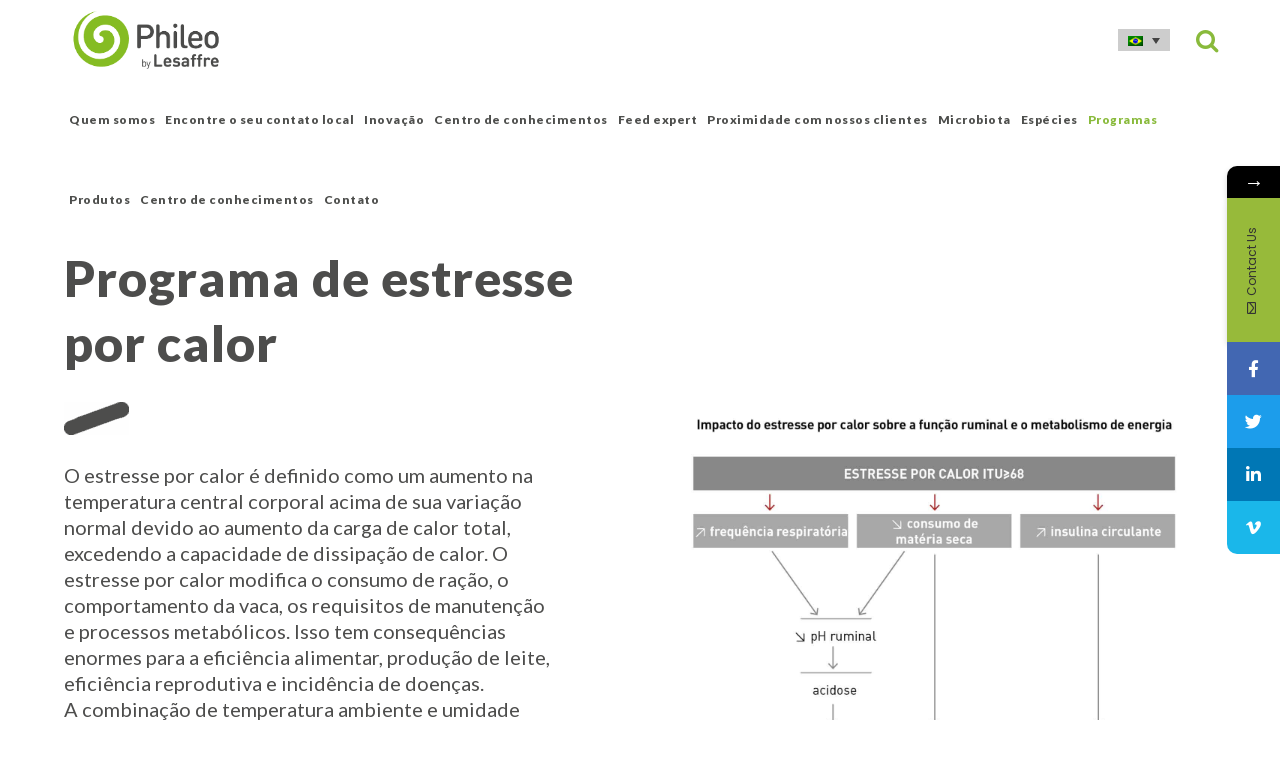

--- FILE ---
content_type: text/html; charset=UTF-8
request_url: https://phileo-lesaffre.com/pt-br/programa-de-estresse-por-calor-em-gado-de-leite/
body_size: 23978
content:
	<!DOCTYPE html>
<html lang="pt-br">
<head>

<!-- Google Tag Manager -->
<script>
var dataLayer = window.dataLayer = window.dataLayer || [];
(function(w,d,s,l,i){w[l]=w[l]||[];w[l].push({'gtm.start':
new Date().getTime(),event:'gtm.js'});var f=d.getElementsByTagName(s)[0],
j=d.createElement(s),dl=l!='dataLayer'?'&l='+l:'';j.async=true;j.src=
'https://www.googletagmanager.com/gtm.js?id='+i+dl;f.parentNode.insertBefore(j,f);
})(window,document,'script','dataLayer','GTM-NWLP87D');</script>
<!-- End Google Tag Manager -->

<!-- Clarity tracker -->
<script type="text/javascript">
    (function(c,l,a,r,i,t,y){
        c[a]=c[a]||function(){(c[a].q=c[a].q||[]).push(arguments)};
        t=l.createElement(r);t.async=1;t.src="https://www.clarity.ms/tag/"+i;
        y=l.getElementsByTagName(r)[0];y.parentNode.insertBefore(t,y);
    })(window, document, "clarity", "script", "gg6nnohqx5");
</script>
<!-- End Clarity tracker -->

	<meta charset="UTF-8" />
	
				<meta name="viewport" content="width=device-width,initial-scale=1,user-scalable=no">
		            <link rel="shortcut icon" type="image/x-icon" href="https://phileo-lesaffre.com/wp-content/uploads/2020/05/Favicon.png">
            <link rel="apple-touch-icon" href="https://phileo-lesaffre.com/wp-content/uploads/2020/05/Favicon.png"/>
        
	<link rel="profile" href="https://gmpg.org/xfn/11" />
	<link rel="pingback" href="https://phileo-lesaffre.com/xmlrpc.php" />

	<meta name='robots' content='index, follow, max-image-preview:large, max-snippet:-1, max-video-preview:-1' />

	<!-- This site is optimized with the Yoast SEO Premium plugin v25.9 (Yoast SEO v26.8) - https://yoast.com/product/yoast-seo-premium-wordpress/ -->
	<title>Programa de estresse por calor em gado de leite &#8226; Phileo by Lesaffre</title>
	<link rel="canonical" href="https://phileo-lesaffre.com/pt-br/programa-de-estresse-por-calor-em-gado-de-leite/" />
	<meta property="og:locale" content="pt_BR" />
	<meta property="og:type" content="article" />
	<meta property="og:title" content="Programa de estresse por calor em gado de leite" />
	<meta property="og:url" content="https://phileo-lesaffre.com/pt-br/programa-de-estresse-por-calor-em-gado-de-leite/" />
	<meta property="og:site_name" content="Phileo by Lesaffre" />
	<meta property="article:publisher" content="https://www.facebook.com/phileo.lesaffre/" />
	<meta property="article:modified_time" content="2021-05-21T06:35:51+00:00" />
	<meta name="twitter:card" content="summary_large_image" />
	<meta name="twitter:site" content="@PhileoLesaffre" />
	<script type="application/ld+json" class="yoast-schema-graph">{"@context":"https://schema.org","@graph":[{"@type":"WebPage","@id":"https://phileo-lesaffre.com/pt-br/programa-de-estresse-por-calor-em-gado-de-leite/","url":"https://phileo-lesaffre.com/pt-br/programa-de-estresse-por-calor-em-gado-de-leite/","name":"Programa de estresse por calor em gado de leite &#8226; Phileo by Lesaffre","isPartOf":{"@id":"https://phileo-lesaffre.com/pt-br/#website"},"datePublished":"2020-11-18T07:14:27+00:00","dateModified":"2021-05-21T06:35:51+00:00","breadcrumb":{"@id":"https://phileo-lesaffre.com/pt-br/programa-de-estresse-por-calor-em-gado-de-leite/#breadcrumb"},"inLanguage":"pt-BR","potentialAction":[{"@type":"ReadAction","target":["https://phileo-lesaffre.com/pt-br/programa-de-estresse-por-calor-em-gado-de-leite/"]}]},{"@type":"BreadcrumbList","@id":"https://phileo-lesaffre.com/pt-br/programa-de-estresse-por-calor-em-gado-de-leite/#breadcrumb","itemListElement":[{"@type":"ListItem","position":1,"name":"Phileo by Lesaffre","item":"https://phileo-lesaffre.com/pt-br/"},{"@type":"ListItem","position":2,"name":"Programa de estresse por calor em gado de leite"}]},{"@type":"WebSite","@id":"https://phileo-lesaffre.com/pt-br/#website","url":"https://phileo-lesaffre.com/pt-br/","name":"Phileo by Lesaffre","description":"Animal nutrition and health from yeast products","publisher":{"@id":"https://phileo-lesaffre.com/pt-br/#organization"},"potentialAction":[{"@type":"SearchAction","target":{"@type":"EntryPoint","urlTemplate":"https://phileo-lesaffre.com/pt-br/?s={search_term_string}"},"query-input":{"@type":"PropertyValueSpecification","valueRequired":true,"valueName":"search_term_string"}}],"inLanguage":"pt-BR"},{"@type":"Organization","@id":"https://phileo-lesaffre.com/pt-br/#organization","name":"Phileo by Lesaffre","url":"https://phileo-lesaffre.com/pt-br/","logo":{"@type":"ImageObject","inLanguage":"pt-BR","@id":"https://phileo-lesaffre.com/pt-br/#/schema/logo/image/","url":"https://phileo-lesaffre.com/wp-content/uploads/2019/04/logo-phileo-lesaffre-1.jpg","contentUrl":"https://phileo-lesaffre.com/wp-content/uploads/2019/04/logo-phileo-lesaffre-1.jpg","width":500,"height":250,"caption":"Phileo by Lesaffre"},"image":{"@id":"https://phileo-lesaffre.com/pt-br/#/schema/logo/image/"},"sameAs":["https://www.facebook.com/phileo.lesaffre/","https://x.com/PhileoLesaffre","https://www.linkedin.com/company/phileo/"]}]}</script>
	<!-- / Yoast SEO Premium plugin. -->


<link rel='dns-prefetch' href='//fonts.googleapis.com' />
<link rel="alternate" type="application/rss+xml" title="Feed para Phileo by Lesaffre &raquo;" href="https://phileo-lesaffre.com/pt-br/feed/" />
<link rel="alternate" type="application/rss+xml" title="Feed de comentários para Phileo by Lesaffre &raquo;" href="https://phileo-lesaffre.com/pt-br/comments/feed/" />
<link rel="alternate" title="oEmbed (JSON)" type="application/json+oembed" href="https://phileo-lesaffre.com/pt-br/wp-json/oembed/1.0/embed?url=https%3A%2F%2Fphileo-lesaffre.com%2Fpt-br%2Fprograma-de-estresse-por-calor-em-gado-de-leite%2F" />
<link rel="alternate" title="oEmbed (XML)" type="text/xml+oembed" href="https://phileo-lesaffre.com/pt-br/wp-json/oembed/1.0/embed?url=https%3A%2F%2Fphileo-lesaffre.com%2Fpt-br%2Fprograma-de-estresse-por-calor-em-gado-de-leite%2F&#038;format=xml" />
<style id='wp-img-auto-sizes-contain-inline-css' type='text/css'>
img:is([sizes=auto i],[sizes^="auto," i]){contain-intrinsic-size:3000px 1500px}
/*# sourceURL=wp-img-auto-sizes-contain-inline-css */
</style>
<style id='wp-emoji-styles-inline-css' type='text/css'>

	img.wp-smiley, img.emoji {
		display: inline !important;
		border: none !important;
		box-shadow: none !important;
		height: 1em !important;
		width: 1em !important;
		margin: 0 0.07em !important;
		vertical-align: -0.1em !important;
		background: none !important;
		padding: 0 !important;
	}
/*# sourceURL=wp-emoji-styles-inline-css */
</style>
<link rel='stylesheet' id='wp-block-library-css' href='https://phileo-lesaffre.com/wp-includes/css/dist/block-library/style.min.css?ver=a0d701e166307c2906e835a3dbd1471f' type='text/css' media='all' />
<style id='classic-theme-styles-inline-css' type='text/css'>
/*! This file is auto-generated */
.wp-block-button__link{color:#fff;background-color:#32373c;border-radius:9999px;box-shadow:none;text-decoration:none;padding:calc(.667em + 2px) calc(1.333em + 2px);font-size:1.125em}.wp-block-file__button{background:#32373c;color:#fff;text-decoration:none}
/*# sourceURL=/wp-includes/css/classic-themes.min.css */
</style>
<style id='global-styles-inline-css' type='text/css'>
:root{--wp--preset--aspect-ratio--square: 1;--wp--preset--aspect-ratio--4-3: 4/3;--wp--preset--aspect-ratio--3-4: 3/4;--wp--preset--aspect-ratio--3-2: 3/2;--wp--preset--aspect-ratio--2-3: 2/3;--wp--preset--aspect-ratio--16-9: 16/9;--wp--preset--aspect-ratio--9-16: 9/16;--wp--preset--color--black: #000000;--wp--preset--color--cyan-bluish-gray: #abb8c3;--wp--preset--color--white: #ffffff;--wp--preset--color--pale-pink: #f78da7;--wp--preset--color--vivid-red: #cf2e2e;--wp--preset--color--luminous-vivid-orange: #ff6900;--wp--preset--color--luminous-vivid-amber: #fcb900;--wp--preset--color--light-green-cyan: #7bdcb5;--wp--preset--color--vivid-green-cyan: #00d084;--wp--preset--color--pale-cyan-blue: #8ed1fc;--wp--preset--color--vivid-cyan-blue: #0693e3;--wp--preset--color--vivid-purple: #9b51e0;--wp--preset--gradient--vivid-cyan-blue-to-vivid-purple: linear-gradient(135deg,rgb(6,147,227) 0%,rgb(155,81,224) 100%);--wp--preset--gradient--light-green-cyan-to-vivid-green-cyan: linear-gradient(135deg,rgb(122,220,180) 0%,rgb(0,208,130) 100%);--wp--preset--gradient--luminous-vivid-amber-to-luminous-vivid-orange: linear-gradient(135deg,rgb(252,185,0) 0%,rgb(255,105,0) 100%);--wp--preset--gradient--luminous-vivid-orange-to-vivid-red: linear-gradient(135deg,rgb(255,105,0) 0%,rgb(207,46,46) 100%);--wp--preset--gradient--very-light-gray-to-cyan-bluish-gray: linear-gradient(135deg,rgb(238,238,238) 0%,rgb(169,184,195) 100%);--wp--preset--gradient--cool-to-warm-spectrum: linear-gradient(135deg,rgb(74,234,220) 0%,rgb(151,120,209) 20%,rgb(207,42,186) 40%,rgb(238,44,130) 60%,rgb(251,105,98) 80%,rgb(254,248,76) 100%);--wp--preset--gradient--blush-light-purple: linear-gradient(135deg,rgb(255,206,236) 0%,rgb(152,150,240) 100%);--wp--preset--gradient--blush-bordeaux: linear-gradient(135deg,rgb(254,205,165) 0%,rgb(254,45,45) 50%,rgb(107,0,62) 100%);--wp--preset--gradient--luminous-dusk: linear-gradient(135deg,rgb(255,203,112) 0%,rgb(199,81,192) 50%,rgb(65,88,208) 100%);--wp--preset--gradient--pale-ocean: linear-gradient(135deg,rgb(255,245,203) 0%,rgb(182,227,212) 50%,rgb(51,167,181) 100%);--wp--preset--gradient--electric-grass: linear-gradient(135deg,rgb(202,248,128) 0%,rgb(113,206,126) 100%);--wp--preset--gradient--midnight: linear-gradient(135deg,rgb(2,3,129) 0%,rgb(40,116,252) 100%);--wp--preset--font-size--small: 13px;--wp--preset--font-size--medium: 20px;--wp--preset--font-size--large: 36px;--wp--preset--font-size--x-large: 42px;--wp--preset--spacing--20: 0.44rem;--wp--preset--spacing--30: 0.67rem;--wp--preset--spacing--40: 1rem;--wp--preset--spacing--50: 1.5rem;--wp--preset--spacing--60: 2.25rem;--wp--preset--spacing--70: 3.38rem;--wp--preset--spacing--80: 5.06rem;--wp--preset--shadow--natural: 6px 6px 9px rgba(0, 0, 0, 0.2);--wp--preset--shadow--deep: 12px 12px 50px rgba(0, 0, 0, 0.4);--wp--preset--shadow--sharp: 6px 6px 0px rgba(0, 0, 0, 0.2);--wp--preset--shadow--outlined: 6px 6px 0px -3px rgb(255, 255, 255), 6px 6px rgb(0, 0, 0);--wp--preset--shadow--crisp: 6px 6px 0px rgb(0, 0, 0);}:where(.is-layout-flex){gap: 0.5em;}:where(.is-layout-grid){gap: 0.5em;}body .is-layout-flex{display: flex;}.is-layout-flex{flex-wrap: wrap;align-items: center;}.is-layout-flex > :is(*, div){margin: 0;}body .is-layout-grid{display: grid;}.is-layout-grid > :is(*, div){margin: 0;}:where(.wp-block-columns.is-layout-flex){gap: 2em;}:where(.wp-block-columns.is-layout-grid){gap: 2em;}:where(.wp-block-post-template.is-layout-flex){gap: 1.25em;}:where(.wp-block-post-template.is-layout-grid){gap: 1.25em;}.has-black-color{color: var(--wp--preset--color--black) !important;}.has-cyan-bluish-gray-color{color: var(--wp--preset--color--cyan-bluish-gray) !important;}.has-white-color{color: var(--wp--preset--color--white) !important;}.has-pale-pink-color{color: var(--wp--preset--color--pale-pink) !important;}.has-vivid-red-color{color: var(--wp--preset--color--vivid-red) !important;}.has-luminous-vivid-orange-color{color: var(--wp--preset--color--luminous-vivid-orange) !important;}.has-luminous-vivid-amber-color{color: var(--wp--preset--color--luminous-vivid-amber) !important;}.has-light-green-cyan-color{color: var(--wp--preset--color--light-green-cyan) !important;}.has-vivid-green-cyan-color{color: var(--wp--preset--color--vivid-green-cyan) !important;}.has-pale-cyan-blue-color{color: var(--wp--preset--color--pale-cyan-blue) !important;}.has-vivid-cyan-blue-color{color: var(--wp--preset--color--vivid-cyan-blue) !important;}.has-vivid-purple-color{color: var(--wp--preset--color--vivid-purple) !important;}.has-black-background-color{background-color: var(--wp--preset--color--black) !important;}.has-cyan-bluish-gray-background-color{background-color: var(--wp--preset--color--cyan-bluish-gray) !important;}.has-white-background-color{background-color: var(--wp--preset--color--white) !important;}.has-pale-pink-background-color{background-color: var(--wp--preset--color--pale-pink) !important;}.has-vivid-red-background-color{background-color: var(--wp--preset--color--vivid-red) !important;}.has-luminous-vivid-orange-background-color{background-color: var(--wp--preset--color--luminous-vivid-orange) !important;}.has-luminous-vivid-amber-background-color{background-color: var(--wp--preset--color--luminous-vivid-amber) !important;}.has-light-green-cyan-background-color{background-color: var(--wp--preset--color--light-green-cyan) !important;}.has-vivid-green-cyan-background-color{background-color: var(--wp--preset--color--vivid-green-cyan) !important;}.has-pale-cyan-blue-background-color{background-color: var(--wp--preset--color--pale-cyan-blue) !important;}.has-vivid-cyan-blue-background-color{background-color: var(--wp--preset--color--vivid-cyan-blue) !important;}.has-vivid-purple-background-color{background-color: var(--wp--preset--color--vivid-purple) !important;}.has-black-border-color{border-color: var(--wp--preset--color--black) !important;}.has-cyan-bluish-gray-border-color{border-color: var(--wp--preset--color--cyan-bluish-gray) !important;}.has-white-border-color{border-color: var(--wp--preset--color--white) !important;}.has-pale-pink-border-color{border-color: var(--wp--preset--color--pale-pink) !important;}.has-vivid-red-border-color{border-color: var(--wp--preset--color--vivid-red) !important;}.has-luminous-vivid-orange-border-color{border-color: var(--wp--preset--color--luminous-vivid-orange) !important;}.has-luminous-vivid-amber-border-color{border-color: var(--wp--preset--color--luminous-vivid-amber) !important;}.has-light-green-cyan-border-color{border-color: var(--wp--preset--color--light-green-cyan) !important;}.has-vivid-green-cyan-border-color{border-color: var(--wp--preset--color--vivid-green-cyan) !important;}.has-pale-cyan-blue-border-color{border-color: var(--wp--preset--color--pale-cyan-blue) !important;}.has-vivid-cyan-blue-border-color{border-color: var(--wp--preset--color--vivid-cyan-blue) !important;}.has-vivid-purple-border-color{border-color: var(--wp--preset--color--vivid-purple) !important;}.has-vivid-cyan-blue-to-vivid-purple-gradient-background{background: var(--wp--preset--gradient--vivid-cyan-blue-to-vivid-purple) !important;}.has-light-green-cyan-to-vivid-green-cyan-gradient-background{background: var(--wp--preset--gradient--light-green-cyan-to-vivid-green-cyan) !important;}.has-luminous-vivid-amber-to-luminous-vivid-orange-gradient-background{background: var(--wp--preset--gradient--luminous-vivid-amber-to-luminous-vivid-orange) !important;}.has-luminous-vivid-orange-to-vivid-red-gradient-background{background: var(--wp--preset--gradient--luminous-vivid-orange-to-vivid-red) !important;}.has-very-light-gray-to-cyan-bluish-gray-gradient-background{background: var(--wp--preset--gradient--very-light-gray-to-cyan-bluish-gray) !important;}.has-cool-to-warm-spectrum-gradient-background{background: var(--wp--preset--gradient--cool-to-warm-spectrum) !important;}.has-blush-light-purple-gradient-background{background: var(--wp--preset--gradient--blush-light-purple) !important;}.has-blush-bordeaux-gradient-background{background: var(--wp--preset--gradient--blush-bordeaux) !important;}.has-luminous-dusk-gradient-background{background: var(--wp--preset--gradient--luminous-dusk) !important;}.has-pale-ocean-gradient-background{background: var(--wp--preset--gradient--pale-ocean) !important;}.has-electric-grass-gradient-background{background: var(--wp--preset--gradient--electric-grass) !important;}.has-midnight-gradient-background{background: var(--wp--preset--gradient--midnight) !important;}.has-small-font-size{font-size: var(--wp--preset--font-size--small) !important;}.has-medium-font-size{font-size: var(--wp--preset--font-size--medium) !important;}.has-large-font-size{font-size: var(--wp--preset--font-size--large) !important;}.has-x-large-font-size{font-size: var(--wp--preset--font-size--x-large) !important;}
:where(.wp-block-post-template.is-layout-flex){gap: 1.25em;}:where(.wp-block-post-template.is-layout-grid){gap: 1.25em;}
:where(.wp-block-term-template.is-layout-flex){gap: 1.25em;}:where(.wp-block-term-template.is-layout-grid){gap: 1.25em;}
:where(.wp-block-columns.is-layout-flex){gap: 2em;}:where(.wp-block-columns.is-layout-grid){gap: 2em;}
:root :where(.wp-block-pullquote){font-size: 1.5em;line-height: 1.6;}
/*# sourceURL=global-styles-inline-css */
</style>
<link rel='stylesheet' id='wpml-legacy-dropdown-0-css' href='https://phileo-lesaffre.com/wp-content/plugins/sitepress-multilingual-cms/templates/language-switchers/legacy-dropdown/style.min.css?ver=1' type='text/css' media='all' />
<style id='wpml-legacy-dropdown-0-inline-css' type='text/css'>
.wpml-ls-sidebars-header_bottom_right, .wpml-ls-sidebars-header_bottom_right .wpml-ls-sub-menu, .wpml-ls-sidebars-header_bottom_right a {border-color:#ffffff;}
/*# sourceURL=wpml-legacy-dropdown-0-inline-css */
</style>
<link rel='stylesheet' id='wpml-legacy-horizontal-list-0-css' href='https://phileo-lesaffre.com/wp-content/plugins/sitepress-multilingual-cms/templates/language-switchers/legacy-list-horizontal/style.min.css?ver=1' type='text/css' media='all' />
<link rel='stylesheet' id='mediaelement-css' href='https://phileo-lesaffre.com/wp-includes/js/mediaelement/mediaelementplayer-legacy.min.css?ver=4.2.17' type='text/css' media='all' />
<link rel='stylesheet' id='wp-mediaelement-css' href='https://phileo-lesaffre.com/wp-includes/js/mediaelement/wp-mediaelement.min.css?ver=a0d701e166307c2906e835a3dbd1471f' type='text/css' media='all' />
<link rel='stylesheet' id='bridge-default-style-css' href='https://phileo-lesaffre.com/wp-content/themes/bridge/style.css?ver=a0d701e166307c2906e835a3dbd1471f' type='text/css' media='all' />
<link rel='stylesheet' id='bridge-qode-font_awesome-css' href='https://phileo-lesaffre.com/wp-content/themes/bridge/css/font-awesome/css/font-awesome.min.css?ver=a0d701e166307c2906e835a3dbd1471f' type='text/css' media='all' />
<link rel='stylesheet' id='bridge-qode-font_elegant-css' href='https://phileo-lesaffre.com/wp-content/themes/bridge/css/elegant-icons/style.min.css?ver=a0d701e166307c2906e835a3dbd1471f' type='text/css' media='all' />
<link rel='stylesheet' id='bridge-qode-linea_icons-css' href='https://phileo-lesaffre.com/wp-content/themes/bridge/css/linea-icons/style.css?ver=a0d701e166307c2906e835a3dbd1471f' type='text/css' media='all' />
<link rel='stylesheet' id='bridge-qode-dripicons-css' href='https://phileo-lesaffre.com/wp-content/themes/bridge/css/dripicons/dripicons.css?ver=a0d701e166307c2906e835a3dbd1471f' type='text/css' media='all' />
<link rel='stylesheet' id='bridge-qode-kiko-css' href='https://phileo-lesaffre.com/wp-content/themes/bridge/css/kiko/kiko-all.css?ver=a0d701e166307c2906e835a3dbd1471f' type='text/css' media='all' />
<link rel='stylesheet' id='bridge-qode-font_awesome_5-css' href='https://phileo-lesaffre.com/wp-content/themes/bridge/css/font-awesome-5/css/font-awesome-5.min.css?ver=a0d701e166307c2906e835a3dbd1471f' type='text/css' media='all' />
<link rel='stylesheet' id='bridge-stylesheet-css' href='https://phileo-lesaffre.com/wp-content/themes/bridge/css/stylesheet.min.css?ver=a0d701e166307c2906e835a3dbd1471f' type='text/css' media='all' />
<style id='bridge-stylesheet-inline-css' type='text/css'>
   .page-id-402304.disabled_footer_top .footer_top_holder, .page-id-402304.disabled_footer_bottom .footer_bottom_holder { display: none;}


/*# sourceURL=bridge-stylesheet-inline-css */
</style>
<link rel='stylesheet' id='bridge-print-css' href='https://phileo-lesaffre.com/wp-content/themes/bridge/css/print.css?ver=a0d701e166307c2906e835a3dbd1471f' type='text/css' media='all' />
<link rel='stylesheet' id='qode_news_style-css' href='https://phileo-lesaffre.com/wp-content/plugins/qode-news/assets/css/news-map.min.css?ver=a0d701e166307c2906e835a3dbd1471f' type='text/css' media='all' />
<link rel='stylesheet' id='bridge-responsive-css' href='https://phileo-lesaffre.com/wp-content/themes/bridge/css/responsive.min.css?ver=a0d701e166307c2906e835a3dbd1471f' type='text/css' media='all' />
<link rel='stylesheet' id='qode_news_responsive_style-css' href='https://phileo-lesaffre.com/wp-content/plugins/qode-news/assets/css/news-map-responsive.min.css?ver=a0d701e166307c2906e835a3dbd1471f' type='text/css' media='all' />
<link rel='stylesheet' id='bridge-style-dynamic-css' href='https://phileo-lesaffre.com/wp-content/themes/bridge/css/style_dynamic.css?ver=1664602294' type='text/css' media='all' />
<link rel='stylesheet' id='bridge-style-dynamic-responsive-css' href='https://phileo-lesaffre.com/wp-content/themes/bridge/css/style_dynamic_responsive.css?ver=1664602294' type='text/css' media='all' />
<style id='bridge-style-dynamic-responsive-inline-css' type='text/css'>
.wpml-ls-legacy-dropdown a {
    background-color: #cdcdcd;
}

.qode-layout1-item .qode-post-info-category {
    top: 5px!important;
}

.wpml-ls-legacy-dropdown {
    width: 4.5em;
    font-size: 12px!important;
}
.post-password-form input[type=password] {
    background-color: #e7e7e7;
}

.sup {
    vertical-align: text-bottom!important;
}

.q_elements_holder {
    min-height: 750px;
}

.portfolio_single.portfolio_template_8 .icon_social_holder {
    display: none;
}

.portfolio_single h3 {
    display: none;
}

.portfolio_detail {
    display: none;
}

@media screen and (min-width: 1201px) and (max-width: 1399px) {
.title_subtitle_holder {
    padding: 0 5%;
}
}

@media screen and (min-width: 1470px) and (max-width: 1680px) {
.title_subtitle_holder {
    padding: 0 6%;
}
}

.qode-advanced-image-gallery.qode-image-behavior-custom-link .qode-aig-image a:hover:after {
    opacity: 0;
}

.qode-layout1-item .qode-post-excerpt-holder, .qode-layout1-item .qode-post-info-author, .qode-layout1-item .qode-post-info-date {
    pointer-events: none!important;
}
.blog_holder article .post_info {
    display: none;
}
.blog_holder.blog_single article h2 {
    padding-bottom: 35px;
}

.comment_holder {
    display: none;
}

@media screen and (min-width: 1336px) and (max-width: 1620px) {
    nav.main_menu > ul > li > a {
        padding: 0 10px !important;
    }
}

@media screen and (min-width: 1001px) and (max-width: 1335px) {
    nav.main_menu > ul > li > a {
        font-size: 12px !important;
        padding: 0 5px !important;
    }
}

@media screen and (min-width: 1001px) and (max-width: 1320px) {
 html[lang="pt-br"]
    nav.main_menu > ul > li > a {
        font-size: 12px !important;
        padding: 0 5px !important;
    }
}

.nav_menu-3 .widget .widget_nav_menu {
padding-left: 10%!important;
padding-right: 10%!important;
}

#gform_wrapper_1.gform_wrapper input:not([type=radio]):not([type=checkbox]):not([type=submit]):not([type=button]):not([type=image]):not([type=file]) {    padding: 13px 100px!important;
}
.gform_wrapper form.gf_simple_horizontal div.gform_body ul.top_label li.gfield {
padding-right: 0!important;
}
body .gform_wrapper input[type=text], body .gform_wrapper input[type=url], body .gform_wrapper select, body .gform_wrapper textarea {
    margin: 0px 0 0!important;
}
.gform_wrapper .gform_footer input.button, .gform_wrapper .gform_footer input[type=submit], .gform_wrapper .gform_page_footer input.button, .gform_wrapper .gform_page_footer input[type=submit] {
    font-size: 1em;
    width: auto;
    margin: 10px 16px 10px 0px;
    padding: 5px 30px 5px 30px;
}

.qode-news-holder .qode-post-info-category a span {
    background-color: #96ba3a;
}

.qode-layout1-item .qode-post-title {
    margin-top: 10px!important;}

.side_menu_button a:last-child {
    padding: 0 0 8px 8px;
}
.mobile_menu_button span, .side_menu_button>a {
    color: #89ba3b;
}

body .gform_wrapper input[type=submit], body .gform_wrapper input[type=button], body .gform_wrapper input[type=reset] {
    border: 2px solid #96ba3a;
    font-weight: 700;
    text-align: left;
    color: #fff;
    -o-border-radius: 0px;
    -moz-border-radius: 0px;
    -webkit-border-radius: 0px;
    -ms-border-radius: 0px;
    border-radius: 0px;
    background-color: #96ba3a;
}

.feed {
    font-size: 60px;
    line-height: 75px;
}
.feed2 {
    font-size: 50px;
    line-height: 65px;
}
.feed3 {
    color: #ffffff;
    font-size: 40px;
    line-height: 45px;
    font-weight: 800;
}
.feed4 {
    font-size: 35px;
    line-height: 40px;
}

@media screen and (min-width: 320px) and (max-width: 1000px) {
.feed {
    font-size: 34px!important;
    line-height: 45px!important;
}
}

/* GP five columns */
footer .column1 img {
    max-width: 130px!important;
}
@media screen and (max-width:768px) {
.five_columns>.column1, .five_columns>.column2, .five_columns>.column3, .five_columns>.column4, .five_columns>.column5 {
    float: none;
    margin: auto;
    width: 100%;
}

}

.gform_wrapper #gform_1 
input:not([type=radio]):not([type=checkbox]):not([type=submit]):not([type=button]):not([type=image]):not([type=file]) {
    height: auto;
}

body .gform_wrapper input[type=submit]:hover, body .gform_wrapper input[type=button]:hover, body .gform_wrapper input[type=reset]:hover {
    background-color: #4d4d4c;
    border-color: #fff;
    color: #fff;
    text-decoration: none;
}

@media screen and (min-width:769px) {
.footer_top .widget_nav_menu li.menu-item a {
   max-width: 160px;
}
}

body .gform_wrapper:not(#gform_wrapper_1) .ginput_container_email input {
	height:auto;
}

#gform_submit_button_4 {
margin: auto;
    display: block;
    line-height: 1;
}
/*# sourceURL=bridge-style-dynamic-responsive-inline-css */
</style>
<link rel='stylesheet' id='js_composer_front-css' href='https://phileo-lesaffre.com/wp-content/plugins/js_composer/assets/css/js_composer.min.css?ver=8.7' type='text/css' media='all' />
<link rel='stylesheet' id='bridge-style-handle-google-fonts-css' href='https://fonts.googleapis.com/css?family=Raleway%3A100%2C200%2C300%2C400%2C500%2C600%2C700%2C800%2C900%2C100italic%2C300italic%2C400italic%2C700italic%7CLato%3A100%2C200%2C300%2C400%2C500%2C600%2C700%2C800%2C900%2C100italic%2C300italic%2C400italic%2C700italic&#038;subset=latin%2Clatin-ext&#038;ver=1.0.0' type='text/css' media='all' />
<link rel='stylesheet' id='bridge-core-dashboard-style-css' href='https://phileo-lesaffre.com/wp-content/plugins/bridge-core/modules/core-dashboard/assets/css/core-dashboard.min.css?ver=a0d701e166307c2906e835a3dbd1471f' type='text/css' media='all' />
<link rel='stylesheet' id='childstyle-css' href='https://phileo-lesaffre.com/wp-content/themes/Bridge-child/style.css?ver=1.4' type='text/css' media='all' />
<link rel='stylesheet' id='mystickyelements-google-fonts-css' href='https://fonts.googleapis.com/css?family=Poppins%3A400%2C500%2C600%2C700&#038;ver=2.0.6' type='text/css' media='all' />
<link rel='stylesheet' id='font-awesome-css-css' href='https://phileo-lesaffre.com/wp-content/plugins/mystickyelements-pro/css/font-awesome.min.css?ver=2.0.6' type='text/css' media='all' />
<link rel='stylesheet' id='mystickyelements-front-css-css' href='https://phileo-lesaffre.com/wp-content/plugins/mystickyelements-pro/css/mystickyelements-front.min.css?ver=2.0.6' type='text/css' media='all' />
<script type="text/javascript" src="https://phileo-lesaffre.com/wp-includes/js/jquery/jquery.min.js?ver=3.7.1" id="jquery-core-js"></script>
<script type="text/javascript" src="https://phileo-lesaffre.com/wp-includes/js/jquery/jquery-migrate.min.js?ver=3.4.1" id="jquery-migrate-js"></script>
<script type="text/javascript" src="https://phileo-lesaffre.com/wp-content/plugins/sitepress-multilingual-cms/templates/language-switchers/legacy-dropdown/script.min.js?ver=1" id="wpml-legacy-dropdown-0-js"></script>
<script></script><link rel="https://api.w.org/" href="https://phileo-lesaffre.com/pt-br/wp-json/" /><link rel="alternate" title="JSON" type="application/json" href="https://phileo-lesaffre.com/pt-br/wp-json/wp/v2/pages/402304" /><link rel="EditURI" type="application/rsd+xml" title="RSD" href="https://phileo-lesaffre.com/xmlrpc.php?rsd" />
<meta name="generator" content="WPML ver:4.8.6 stt:1,4,42,2;" />
<meta name="generator" content="Elementor 3.34.1; features: e_font_icon_svg, additional_custom_breakpoints; settings: css_print_method-external, google_font-enabled, font_display-swap">
<style type="text/css">.recentcomments a{display:inline !important;padding:0 !important;margin:0 !important;}</style>			<style>
				.e-con.e-parent:nth-of-type(n+4):not(.e-lazyloaded):not(.e-no-lazyload),
				.e-con.e-parent:nth-of-type(n+4):not(.e-lazyloaded):not(.e-no-lazyload) * {
					background-image: none !important;
				}
				@media screen and (max-height: 1024px) {
					.e-con.e-parent:nth-of-type(n+3):not(.e-lazyloaded):not(.e-no-lazyload),
					.e-con.e-parent:nth-of-type(n+3):not(.e-lazyloaded):not(.e-no-lazyload) * {
						background-image: none !important;
					}
				}
				@media screen and (max-height: 640px) {
					.e-con.e-parent:nth-of-type(n+2):not(.e-lazyloaded):not(.e-no-lazyload),
					.e-con.e-parent:nth-of-type(n+2):not(.e-lazyloaded):not(.e-no-lazyload) * {
						background-image: none !important;
					}
				}
			</style>
			<meta name="generator" content="Powered by WPBakery Page Builder - drag and drop page builder for WordPress."/>
<meta name="generator" content="Powered by Slider Revolution 6.7.32 - responsive, Mobile-Friendly Slider Plugin for WordPress with comfortable drag and drop interface." />
<script>function setREVStartSize(e){
			//window.requestAnimationFrame(function() {
				window.RSIW = window.RSIW===undefined ? window.innerWidth : window.RSIW;
				window.RSIH = window.RSIH===undefined ? window.innerHeight : window.RSIH;
				try {
					var pw = document.getElementById(e.c).parentNode.offsetWidth,
						newh;
					pw = pw===0 || isNaN(pw) || (e.l=="fullwidth" || e.layout=="fullwidth") ? window.RSIW : pw;
					e.tabw = e.tabw===undefined ? 0 : parseInt(e.tabw);
					e.thumbw = e.thumbw===undefined ? 0 : parseInt(e.thumbw);
					e.tabh = e.tabh===undefined ? 0 : parseInt(e.tabh);
					e.thumbh = e.thumbh===undefined ? 0 : parseInt(e.thumbh);
					e.tabhide = e.tabhide===undefined ? 0 : parseInt(e.tabhide);
					e.thumbhide = e.thumbhide===undefined ? 0 : parseInt(e.thumbhide);
					e.mh = e.mh===undefined || e.mh=="" || e.mh==="auto" ? 0 : parseInt(e.mh,0);
					if(e.layout==="fullscreen" || e.l==="fullscreen")
						newh = Math.max(e.mh,window.RSIH);
					else{
						e.gw = Array.isArray(e.gw) ? e.gw : [e.gw];
						for (var i in e.rl) if (e.gw[i]===undefined || e.gw[i]===0) e.gw[i] = e.gw[i-1];
						e.gh = e.el===undefined || e.el==="" || (Array.isArray(e.el) && e.el.length==0)? e.gh : e.el;
						e.gh = Array.isArray(e.gh) ? e.gh : [e.gh];
						for (var i in e.rl) if (e.gh[i]===undefined || e.gh[i]===0) e.gh[i] = e.gh[i-1];
											
						var nl = new Array(e.rl.length),
							ix = 0,
							sl;
						e.tabw = e.tabhide>=pw ? 0 : e.tabw;
						e.thumbw = e.thumbhide>=pw ? 0 : e.thumbw;
						e.tabh = e.tabhide>=pw ? 0 : e.tabh;
						e.thumbh = e.thumbhide>=pw ? 0 : e.thumbh;
						for (var i in e.rl) nl[i] = e.rl[i]<window.RSIW ? 0 : e.rl[i];
						sl = nl[0];
						for (var i in nl) if (sl>nl[i] && nl[i]>0) { sl = nl[i]; ix=i;}
						var m = pw>(e.gw[ix]+e.tabw+e.thumbw) ? 1 : (pw-(e.tabw+e.thumbw)) / (e.gw[ix]);
						newh =  (e.gh[ix] * m) + (e.tabh + e.thumbh);
					}
					var el = document.getElementById(e.c);
					if (el!==null && el) el.style.height = newh+"px";
					el = document.getElementById(e.c+"_wrapper");
					if (el!==null && el) {
						el.style.height = newh+"px";
						el.style.display = "block";
					}
				} catch(e){
					console.log("Failure at Presize of Slider:" + e)
				}
			//});
		  };</script>
<style type="text/css" data-type="vc_shortcodes-custom-css">.vc_custom_1592234497567{background-color: #ffffff !important;}.vc_custom_1592234497567{background-color: #ffffff !important;}.vc_custom_1590613174422{padding-top: 1% !important;padding-bottom: 1% !important;}.vc_custom_1590613187372{padding-bottom: 2% !important;}.vc_custom_1590613047306{padding-top: 5% !important;padding-bottom: 5% !important;}.vc_custom_1592803036399{padding-right: 8% !important;}.vc_custom_1592232787710{padding-top: 5% !important;padding-bottom: 5% !important;}.vc_custom_1592721276378{padding-top: 2% !important;padding-bottom: 2% !important;}.vc_custom_1592721260210{padding-top: 2% !important;padding-bottom: 2% !important;}</style><noscript><style> .wpb_animate_when_almost_visible { opacity: 1; }</style></noscript>	<meta name="google-site-verification" content="giRCOZk8e0Q6NVaMtEDX9p_tS8e7RcIXY3b5ocXRCRY" />
</head>

<body data-rsssl=1 class="wp-singular page-template page-template-full_width page-template-full_width-php page page-id-402304 wp-theme-bridge wp-child-theme-Bridge-child bridge-core-2.2.5 qode-news-2.0.2  qode-title-hidden paspartu_enabled qode_grid_1300 qode-child-theme-ver-1.0.0 qode-theme-ver-21.2 qode-theme-bridge wpb-js-composer js-comp-ver-8.7 vc_responsive elementor-default elementor-kit-415707" itemscope itemtype="http://schema.org/WebPage">
<!-- Google Tag Manager (noscript) -->
<noscript><iframe src="https://www.googletagmanager.com/ns.html?id=GTM-NWLP87D"
height="0" width="0" style="display:none;visibility:hidden"></iframe></noscript>
<!-- End Google Tag Manager (noscript) -->



<div class="wrapper">
	<div class="wrapper_inner">

    
		<!-- Google Analytics start -->
				<!-- Google Analytics end -->

		
	<header class=" scroll_header_top_area  stick scrolled_not_transparent paspartu_header_alignment page_header">
	<div class="header_inner clearfix">
		<form role="search" id="searchform" action="https://phileo-lesaffre.com/pt-br/" class="qode_search_form" method="get">
    
            <i class="qode_icon_font_awesome fa fa-search qode_icon_in_search" ></i>            <input type="text" placeholder="Search" name="s" class="qode_search_field" autocomplete="off" />
            <input type="submit" value="Search" />

            <div class="qode_search_close">
                <a href="#">
                    <i class="qode_icon_font_awesome fa fa-times qode_icon_in_search" ></i>                </a>
            </div>
            </form>
		<div class="header_top_bottom_holder">
			
			<div class="header_bottom clearfix" style='' >
											<div class="header_inner_left">
																	<div class="mobile_menu_button">
		<span>
			<i class="qode_icon_font_awesome fa fa-bars " ></i>		</span>
	</div>
								<div class="logo_wrapper" >
	<div class="q_logo">
		<a itemprop="url" href="https://phileo-lesaffre.com/pt-br/" >
             <img itemprop="image" class="normal" src="https://phileo-lesaffre.com/wp-content/uploads/2020/05/Phileo_logo_RGB_colors.png" alt="Logo"> 			 <img itemprop="image" class="light" src="https://phileo-lesaffre.com/wp-content/themes/bridge/img/logo.png" alt="Logo"/> 			 <img itemprop="image" class="dark" src="https://phileo-lesaffre.com/wp-content/themes/bridge/img/logo_black.png" alt="Logo"/> 			 <img itemprop="image" class="sticky" src="https://phileo-lesaffre.com/wp-content/uploads/2020/05/Phileo_logo_RGB_colors.png" alt="Logo"/> 			 <img itemprop="image" class="mobile" src="https://phileo-lesaffre.com/wp-content/uploads/2020/05/Phileo_logo_RGB_colors.png" alt="Logo"/> 					</a>
	</div>
	</div>															</div>
															<div class="header_inner_right">
									<div class="side_menu_button_wrapper right">
																					<div class="header_bottom_right_widget_holder"><div class="header_bottom_widget widget_icl_lang_sel_widget">
<div
	 class="wpml-ls-sidebars-header_bottom_right wpml-ls wpml-ls-legacy-dropdown js-wpml-ls-legacy-dropdown">
	<ul role="menu">

		<li role="none" tabindex="0" class="wpml-ls-slot-header_bottom_right wpml-ls-item wpml-ls-item-pt-br wpml-ls-current-language wpml-ls-item-legacy-dropdown">
			<a href="#" class="js-wpml-ls-item-toggle wpml-ls-item-toggle" role="menuitem" title="Mudar para Português">
                            <img
            class="wpml-ls-flag"
            src="https://phileo-lesaffre.com/wp-content/plugins/sitepress-multilingual-cms/res/flags/pt-br.png"
            alt="Português"
            
            
    /></a>

			<ul class="wpml-ls-sub-menu" role="menu">
				
					<li class="wpml-ls-slot-header_bottom_right wpml-ls-item wpml-ls-item-en wpml-ls-first-item" role="none">
						<a href="https://phileo-lesaffre.com/en/program-heat-stress-dairy/" class="wpml-ls-link" role="menuitem" aria-label="Mudar para Inglês" title="Mudar para Inglês">
                                        <img
            class="wpml-ls-flag"
            src="https://phileo-lesaffre.com/wp-content/plugins/sitepress-multilingual-cms/res/flags/en.png"
            alt="Inglês"
            
            
    /></a>
					</li>

				
					<li class="wpml-ls-slot-header_bottom_right wpml-ls-item wpml-ls-item-es" role="none">
						<a href="https://phileo-lesaffre.com/es/programa-estres-por-calor-ganado-lechero/" class="wpml-ls-link" role="menuitem" aria-label="Mudar para Espanhol" title="Mudar para Espanhol">
                                        <img
            class="wpml-ls-flag"
            src="https://phileo-lesaffre.com/wp-content/plugins/sitepress-multilingual-cms/res/flags/es.png"
            alt="Espanhol"
            
            
    /></a>
					</li>

				
					<li class="wpml-ls-slot-header_bottom_right wpml-ls-item wpml-ls-item-fr" role="none">
						<a href="https://phileo-lesaffre.com/fr/programme-heat-stress-destine-aux-vaches-laitieres/" class="wpml-ls-link" role="menuitem" aria-label="Mudar para Francês" title="Mudar para Francês">
                                        <img
            class="wpml-ls-flag"
            src="https://phileo-lesaffre.com/wp-content/plugins/sitepress-multilingual-cms/res/flags/fr.png"
            alt="Francês"
            
            
    /></a>
					</li>

				
					<li class="wpml-ls-slot-header_bottom_right wpml-ls-item wpml-ls-item-pl" role="none">
						<a href="https://www.phileo-lesaffre.pl/" class="wpml-ls-link" role="menuitem" aria-label="Mudar para Polish" title="Mudar para Polish">
                                        <img
            class="wpml-ls-flag"
            src="https://phileo-lesaffre.com/wp-content/uploads/2022/08/pl.jpg"
            alt="Polish"
            
            
    /></a>
					</li>

				
					<li class="wpml-ls-slot-header_bottom_right wpml-ls-item wpml-ls-item-ru" role="none">
						<a href="https://phileo-lesaffre.ru/" class="wpml-ls-link" role="menuitem" aria-label="Mudar para Russian" title="Mudar para Russian">
                                        <img
            class="wpml-ls-flag"
            src="https://phileo-lesaffre.com/wp-content/plugins/sitepress-multilingual-cms/res/flags/ru.png"
            alt="Russian"
            
            
    /></a>
					</li>

				
					<li class="wpml-ls-slot-header_bottom_right wpml-ls-item wpml-ls-item-cn wpml-ls-last-item" role="none">
						<a href="https://www.phileo-lesaffre.cn/" class="wpml-ls-link" role="menuitem" aria-label="Mudar para Chinese" title="Mudar para Chinese">
                                        <img
            class="wpml-ls-flag"
            src="https://phileo-lesaffre.com/wp-content/plugins/sitepress-multilingual-cms/res/flags/cn.png"
            alt="Chinese"
            
            
    /></a>
					</li>

							</ul>

		</li>

	</ul>
</div>
</div></div>
																														<div class="side_menu_button">
												<a class="search_button search_slides_from_window_top normal" href="javascript:void(0)">
		<i class="qode_icon_font_awesome fa fa-search " ></i>	</a>

																							
										</div>
									</div>
								</div>
							
							
							<nav class="main_menu drop_down right">
								<ul id="menu-main-menu-pt" class=""><li id="nav-menu-item-403439" class="menu-item menu-item-type-post_type menu-item-object-page  narrow"><a href="https://phileo-lesaffre.com/pt-br/quem-somos/" class=""><i class="menu_icon blank fa"></i><span>Quem somos</span><span class="plus"></span></a></li>
<li id="nav-menu-item-403524" class="menu-item menu-item-type-post_type menu-item-object-page  narrow"><a href="https://phileo-lesaffre.com/pt-br/encontre-o-seu-contato-local/" class=""><i class="menu_icon blank fa"></i><span>Encontre o seu contato local</span><span class="plus"></span></a></li>
<li id="nav-menu-item-403440" class="menu-item menu-item-type-post_type menu-item-object-page  narrow"><a href="https://phileo-lesaffre.com/pt-br/inovacao/" class=""><i class="menu_icon blank fa"></i><span>Inovação</span><span class="plus"></span></a></li>
<li id="nav-menu-item-403518" class="menu-item menu-item-type-post_type menu-item-object-page  narrow"><a href="https://phileo-lesaffre.com/pt-br/centro-de-conhecimentos/" class=""><i class="menu_icon blank fa"></i><span>Centro de conhecimentos</span><span class="plus"></span></a></li>
<li id="nav-menu-item-403441" class="menu-item menu-item-type-custom menu-item-object-custom menu-item-has-children  has_sub narrow"><a href="#" class=""><i class="menu_icon blank fa"></i><span>Feed expert</span><span class="plus"></span></a>
<div class="second"><div class="inner"><ul>
	<li id="nav-menu-item-403442" class="menu-item menu-item-type-post_type menu-item-object-page "><a href="https://phileo-lesaffre.com/pt-br/servico-de-tecnologia-de-racao/" class=""><i class="menu_icon blank fa"></i><span>Serviço de Tecnologia de Ração</span><span class="plus"></span></a></li>
</ul></div></div>
</li>
<li id="nav-menu-item-403513" class="menu-item menu-item-type-post_type menu-item-object-page  narrow"><a href="https://phileo-lesaffre.com/pt-br/quem-somos/" class=""><i class="menu_icon blank fa"></i><span>Proximidade com nossos clientes</span><span class="plus"></span></a></li>
<li id="nav-menu-item-403517" class="menu-item menu-item-type-post_type menu-item-object-page  narrow"><a href="https://phileo-lesaffre.com/pt-br/inovacao/" class=""><i class="menu_icon blank fa"></i><span>Microbiota</span><span class="plus"></span></a></li>
<li id="nav-menu-item-403443" class="menu-item menu-item-type-custom menu-item-object-custom menu-item-has-children  has_sub narrow"><a href="#" class=""><i class="menu_icon blank fa"></i><span>Espécies</span><span class="plus"></span></a>
<div class="second"><div class="inner"><ul>
	<li id="nav-menu-item-403444" class="menu-item menu-item-type-post_type menu-item-object-page menu-item-has-children sub"><a href="https://phileo-lesaffre.com/pt-br/aquicultura/" class=""><i class="menu_icon blank fa"></i><span>Aquicultura</span><span class="plus"></span><i class="q_menu_arrow fa fa-angle-right"></i></a>
	<ul>
		<li id="nav-menu-item-403445" class="menu-item menu-item-type-post_type menu-item-object-page "><a href="https://phileo-lesaffre.com/pt-br/aquicultura/prevencao-de-doencas-na-aquicultura/" class=""><i class="menu_icon blank fa"></i><span>Prevenção de doenças na aquicultura</span><span class="plus"></span></a></li>
		<li id="nav-menu-item-403446" class="menu-item menu-item-type-post_type menu-item-object-page "><a href="https://phileo-lesaffre.com/pt-br/aquicultura/proteinas-funcionais-na-aquicultura/" class=""><i class="menu_icon blank fa"></i><span>Proteínas funcionais na aquicultura</span><span class="plus"></span></a></li>
		<li id="nav-menu-item-403447" class="menu-item menu-item-type-post_type menu-item-object-page "><a href="https://phileo-lesaffre.com/pt-br/aquicultura/manejo-do-estresse-na-aquicultura/" class=""><i class="menu_icon blank fa"></i><span>Manejo do estresse na aquicultura</span><span class="plus"></span></a></li>
	</ul>
</li>
	<li id="nav-menu-item-403448" class="menu-item menu-item-type-post_type menu-item-object-page menu-item-has-children sub"><a href="https://phileo-lesaffre.com/pt-br/gado-de-corte/" class=""><i class="menu_icon blank fa"></i><span>Gado de corte</span><span class="plus"></span><i class="q_menu_arrow fa fa-angle-right"></i></a>
	<ul>
		<li id="nav-menu-item-403449" class="menu-item menu-item-type-post_type menu-item-object-page "><a href="https://phileo-lesaffre.com/pt-br/gado-de-corte/gado-de-corte-para-qualidade-da-carne/" class=""><i class="menu_icon blank fa"></i><span>Gado de corte para qualidade da carne</span><span class="plus"></span></a></li>
		<li id="nav-menu-item-403450" class="menu-item menu-item-type-post_type menu-item-object-page "><a href="https://phileo-lesaffre.com/pt-br/gado-de-corte/otimizacao-do-ganho-de-peso-e-tca-em-gado-de-corte/" class=""><i class="menu_icon blank fa"></i><span>Otimização do ganho de peso e TCA em gado de corte</span><span class="plus"></span></a></li>
		<li id="nav-menu-item-403451" class="menu-item menu-item-type-post_type menu-item-object-page "><a href="https://phileo-lesaffre.com/pt-br/gado-de-corte/saude-e-eficiencia-alimentar-do-rumen-em-gado-de-corte/" class=""><i class="menu_icon blank fa"></i><span>Saúde e eficiência alimentar do rúmen em gado de corte</span><span class="plus"></span></a></li>
		<li id="nav-menu-item-403452" class="menu-item menu-item-type-post_type menu-item-object-page "><a href="https://phileo-lesaffre.com/pt-br/gado-de-corte/estresse-e-imunidade-na-carne/" class=""><i class="menu_icon blank fa"></i><span>Estresse e imunidade na carne</span><span class="plus"></span></a></li>
	</ul>
</li>
	<li id="nav-menu-item-403453" class="menu-item menu-item-type-post_type menu-item-object-page menu-item-has-children sub"><a href="https://phileo-lesaffre.com/pt-br/aves-de-corte/" class=""><i class="menu_icon blank fa"></i><span>Aves de corte</span><span class="plus"></span><i class="q_menu_arrow fa fa-angle-right"></i></a>
	<ul>
		<li id="nav-menu-item-403455" class="menu-item menu-item-type-post_type menu-item-object-page "><a href="https://phileo-lesaffre.com/pt-br/aves-de-corte/reducao-de-atb-em-aves-de-corte/" class=""><i class="menu_icon blank fa"></i><span>Redução de ATB em aves de corte</span><span class="plus"></span></a></li>
		<li id="nav-menu-item-403456" class="menu-item menu-item-type-post_type menu-item-object-page "><a href="https://phileo-lesaffre.com/pt-br/programa-de-estresse-por-calor-em-aves-de-corte/" class=""><i class="menu_icon blank fa"></i><span>Programa de estresse por calor em aves de corte</span><span class="plus"></span></a></li>
		<li id="nav-menu-item-403457" class="menu-item menu-item-type-post_type menu-item-object-page "><a href="https://phileo-lesaffre.com/pt-br/aves-de-corte/modulacao-imune-e-titulacoes-de-anticorpos-em-aves-de-corte/" class=""><i class="menu_icon blank fa"></i><span>Modulação imune e titulações de anticorpos em aves de corte</span><span class="plus"></span></a></li>
		<li id="nav-menu-item-403459" class="menu-item menu-item-type-post_type menu-item-object-page "><a href="https://phileo-lesaffre.com/pt-br/aves-de-corte/estresse-oxidativo-de-aves-de-corte/" class=""><i class="menu_icon blank fa"></i><span>Estresse oxidativo de aves de corte</span><span class="plus"></span></a></li>
		<li id="nav-menu-item-403458" class="menu-item menu-item-type-post_type menu-item-object-page "><a href="https://phileo-lesaffre.com/pt-br/aves-de-corte/manejo-da-saude-intestinal-em-aves-de-corte/" class=""><i class="menu_icon blank fa"></i><span>Manejo da saúde intestinal em aves de corte</span><span class="plus"></span></a></li>
		<li id="nav-menu-item-403454" class="menu-item menu-item-type-post_type menu-item-object-page "><a href="https://phileo-lesaffre.com/pt-br/aves-de-corte/controle-de-salmonela-em-aves-de-corte/" class=""><i class="menu_icon blank fa"></i><span>Controle de salmonela em aves de corte</span><span class="plus"></span></a></li>
	</ul>
</li>
	<li id="nav-menu-item-403460" class="menu-item menu-item-type-post_type menu-item-object-page menu-item-has-children sub"><a href="https://phileo-lesaffre.com/pt-br/gado-leiteiro/" class=""><i class="menu_icon blank fa"></i><span>Gado leiteiro</span><span class="plus"></span><i class="q_menu_arrow fa fa-angle-right"></i></a>
	<ul>
		<li id="nav-menu-item-403461" class="menu-item menu-item-type-post_type menu-item-object-page "><a href="https://phileo-lesaffre.com/pt-br/gado-leiteiro/fertilidade-em-gado-de-leite/" class=""><i class="menu_icon blank fa"></i><span>Fertilidade em gado de leite</span><span class="plus"></span></a></li>
		<li id="nav-menu-item-403462" class="menu-item menu-item-type-post_type menu-item-object-page "><a href="https://phileo-lesaffre.com/pt-br/gado-leiteiro/imunidade-em-vacas-leiteiras/" class=""><i class="menu_icon blank fa"></i><span>Imunidade em vacas leiteiras</span><span class="plus"></span></a></li>
		<li id="nav-menu-item-403463" class="menu-item menu-item-type-post_type menu-item-object-page "><a href="https://phileo-lesaffre.com/pt-br/gado-leiteiro/disturbios-metabolicos-em-vacas-leiteiras/" class=""><i class="menu_icon blank fa"></i><span>Distúrbios metabólicos em vacas leiteiras</span><span class="plus"></span></a></li>
		<li id="nav-menu-item-403464" class="menu-item menu-item-type-post_type menu-item-object-page "><a href="https://phileo-lesaffre.com/pt-br/gado-leiteiro/producao-de-leite-em-vacas-leiteiras/" class=""><i class="menu_icon blank fa"></i><span>Produção de leite em vacas leiteiras</span><span class="plus"></span></a></li>
		<li id="nav-menu-item-403465" class="menu-item menu-item-type-post_type menu-item-object-page "><a href="https://phileo-lesaffre.com/pt-br/gado-leiteiro/eficiencia-alimentar-e-saude-do-rumen-de-vacas-leiteiras/" class=""><i class="menu_icon blank fa"></i><span>Eficiência alimentar e saúde do rúmen de vacas leiteiras</span><span class="plus"></span></a></li>
	</ul>
</li>
	<li id="nav-menu-item-403470" class="menu-item menu-item-type-post_type menu-item-object-page menu-item-has-children sub"><a href="https://phileo-lesaffre.com/pt-br/equinos/" class=""><i class="menu_icon blank fa"></i><span>Equinos</span><span class="plus"></span><i class="q_menu_arrow fa fa-angle-right"></i></a>
	<ul>
		<li id="nav-menu-item-403467" class="menu-item menu-item-type-post_type menu-item-object-page "><a href="https://phileo-lesaffre.com/pt-br/equinos/melhor-valorizacao-do-alimento-pelo-cavalo/" class=""><i class="menu_icon blank fa"></i><span>Melhor valorização do alimento pelo cavalo</span><span class="plus"></span></a></li>
		<li id="nav-menu-item-403469" class="menu-item menu-item-type-post_type menu-item-object-page "><a href="https://phileo-lesaffre.com/pt-br/equinos/melhor-desempenho-dos-cavalos/" class=""><i class="menu_icon blank fa"></i><span>Melhor desempenho dos cavalos</span><span class="plus"></span></a></li>
		<li id="nav-menu-item-403468" class="menu-item menu-item-type-post_type menu-item-object-page "><a href="https://phileo-lesaffre.com/pt-br/equinos/melhor-resistencia-de-equinos/" class=""><i class="menu_icon blank fa"></i><span>Melhor resistência de equinos</span><span class="plus"></span></a></li>
		<li id="nav-menu-item-403466" class="menu-item menu-item-type-post_type menu-item-object-page "><a href="https://phileo-lesaffre.com/pt-br/equinos/melhoria-no-metabolismo-dos-cavalos/" class=""><i class="menu_icon blank fa"></i><span>Melhoria no metabolismo dos cavalos</span><span class="plus"></span></a></li>
	</ul>
</li>
	<li id="nav-menu-item-403473" class="menu-item menu-item-type-post_type menu-item-object-page "><a href="https://phileo-lesaffre.com/pt-br/insetos/" class=""><i class="menu_icon blank fa"></i><span>Insetos</span><span class="plus"></span></a></li>
	<li id="nav-menu-item-403474" class="menu-item menu-item-type-post_type menu-item-object-page menu-item-has-children sub"><a href="https://phileo-lesaffre.com/pt-br/poedeiras/" class=""><i class="menu_icon blank fa"></i><span>Poedeiras</span><span class="plus"></span><i class="q_menu_arrow fa fa-angle-right"></i></a>
	<ul>
		<li id="nav-menu-item-403476" class="menu-item menu-item-type-post_type menu-item-object-page "><a href="https://phileo-lesaffre.com/pt-br/poedeiras/modulacao-da-microbiota-na-saude-intestinal-de-poedeiras/" class=""><i class="menu_icon blank fa"></i><span>Modulação da microbiota na saúde intestinal de poedeiras</span><span class="plus"></span></a></li>
		<li id="nav-menu-item-403475" class="menu-item menu-item-type-post_type menu-item-object-page "><a href="https://phileo-lesaffre.com/pt-br/poedeiras/modulacao-imune-das-poedeiras/" class=""><i class="menu_icon blank fa"></i><span>Modulação imune das poedeiras</span><span class="plus"></span></a></li>
		<li id="nav-menu-item-403477" class="menu-item menu-item-type-post_type menu-item-object-page "><a href="https://phileo-lesaffre.com/pt-br/poedeiras/desempenho-de-postura-das-poedeiras/" class=""><i class="menu_icon blank fa"></i><span>Desempenho de postura das poedeiras</span><span class="plus"></span></a></li>
		<li id="nav-menu-item-403478" class="menu-item menu-item-type-post_type menu-item-object-page "><a href="https://phileo-lesaffre.com/pt-br/poedeiras/controle-de-salmonela-em-poedeiras/" class=""><i class="menu_icon blank fa"></i><span>Controle de salmonela em poedeiras</span><span class="plus"></span></a></li>
	</ul>
</li>
	<li id="nav-menu-item-403481" class="menu-item menu-item-type-post_type menu-item-object-page menu-item-has-children sub"><a href="https://phileo-lesaffre.com/pt-br/animais-de-estimacao/" class=""><i class="menu_icon blank fa"></i><span>Animais de estimação</span><span class="plus"></span><i class="q_menu_arrow fa fa-angle-right"></i></a>
	<ul>
		<li id="nav-menu-item-403479" class="menu-item menu-item-type-post_type menu-item-object-page "><a href="https://phileo-lesaffre.com/pt-br/animais-de-estimacao/saude-intestinal-de-animais-de-estimacao/" class=""><i class="menu_icon blank fa"></i><span>Saúde intestinal de animais de estimação</span><span class="plus"></span></a></li>
		<li id="nav-menu-item-403480" class="menu-item menu-item-type-post_type menu-item-object-page "><a href="https://phileo-lesaffre.com/pt-br/animais-de-estimacao/imunidade-de-animais-de-estimacao/" class=""><i class="menu_icon blank fa"></i><span>Imunidade de animais de estimação</span><span class="plus"></span></a></li>
	</ul>
</li>
	<li id="nav-menu-item-403482" class="menu-item menu-item-type-post_type menu-item-object-page "><a href="https://phileo-lesaffre.com/pt-br/coelhos/" class=""><i class="menu_icon blank fa"></i><span>Coelhos</span><span class="plus"></span></a></li>
	<li id="nav-menu-item-403483" class="menu-item menu-item-type-post_type menu-item-object-page menu-item-has-children sub"><a href="https://phileo-lesaffre.com/pt-br/suinos/" class=""><i class="menu_icon blank fa"></i><span>Suínos</span><span class="plus"></span><i class="q_menu_arrow fa fa-angle-right"></i></a>
	<ul>
		<li id="nav-menu-item-403484" class="menu-item menu-item-type-post_type menu-item-object-page "><a href="https://phileo-lesaffre.com/pt-br/suinos/saude-intestinal-de-suinos/" class=""><i class="menu_icon blank fa"></i><span>Saúde intestinal de suínos</span><span class="plus"></span></a></li>
		<li id="nav-menu-item-403486" class="menu-item menu-item-type-post_type menu-item-object-page "><a href="https://phileo-lesaffre.com/pt-br/suinos/imunidade-em-suinos/" class=""><i class="menu_icon blank fa"></i><span>Imunidade em suínos</span><span class="plus"></span></a></li>
		<li id="nav-menu-item-403487" class="menu-item menu-item-type-post_type menu-item-object-page "><a href="https://phileo-lesaffre.com/pt-br/suinos/era-pos-antibioticos-em-suinos/" class=""><i class="menu_icon blank fa"></i><span>Era pós-antibióticos em suínos</span><span class="plus"></span></a></li>
		<li id="nav-menu-item-403485" class="menu-item menu-item-type-post_type menu-item-object-page "><a href="https://phileo-lesaffre.com/pt-br/suinos/nutricao-sustentavel-de-suinos/" class=""><i class="menu_icon blank fa"></i><span>Nutrição sustentável de suínos</span><span class="plus"></span></a></li>
	</ul>
</li>
</ul></div></div>
</li>
<li id="nav-menu-item-403488" class="menu-item menu-item-type-custom menu-item-object-custom current-menu-ancestor menu-item-has-children active has_sub narrow"><a href="#" class=" current "><i class="menu_icon blank fa"></i><span>Programas</span><span class="plus"></span></a>
<div class="second"><div class="inner"><ul>
	<li id="nav-menu-item-403489" class="menu-item menu-item-type-custom menu-item-object-custom menu-item-has-children sub"><a href="#" class=""><i class="menu_icon blank fa"></i><span>Programa Gut Health</span><span class="plus"></span><i class="q_menu_arrow fa fa-angle-right"></i></a>
	<ul>
		<li id="nav-menu-item-403539" class="menu-item menu-item-type-post_type menu-item-object-page "><a href="https://phileo-lesaffre.com/pt-br/programa-de-saude-intestinal-em-leitoes/" class=""><i class="menu_icon blank fa"></i><span>Programa de saúde intestinal em leitões</span><span class="plus"></span></a></li>
		<li id="nav-menu-item-403492" class="menu-item menu-item-type-post_type menu-item-object-page "><a href="https://phileo-lesaffre.com/pt-br/programa-de-saude-intestinal-de-aves-de-corte/" class=""><i class="menu_icon blank fa"></i><span>Aves de corte</span><span class="plus"></span></a></li>
	</ul>
</li>
	<li id="nav-menu-item-403490" class="menu-item menu-item-type-custom menu-item-object-custom current-menu-ancestor current-menu-parent menu-item-has-children sub"><a href="#" class=""><i class="menu_icon blank fa"></i><span>Programa Heat Stress</span><span class="plus"></span><i class="q_menu_arrow fa fa-angle-right"></i></a>
	<ul>
		<li id="nav-menu-item-403494" class="menu-item menu-item-type-post_type menu-item-object-page "><a href="https://phileo-lesaffre.com/pt-br/programa-de-estresse-por-calor-em-aves-de-corte/" class=""><i class="menu_icon blank fa"></i><span>Aves de corte</span><span class="plus"></span></a></li>
		<li id="nav-menu-item-403493" class="menu-item menu-item-type-post_type menu-item-object-page current-menu-item page_item page-item-402304 current_page_item "><a href="https://phileo-lesaffre.com/pt-br/programa-de-estresse-por-calor-em-gado-de-leite/" class=""><i class="menu_icon blank fa"></i><span>Gado de leite</span><span class="plus"></span></a></li>
	</ul>
</li>
	<li id="nav-menu-item-403496" class="menu-item menu-item-type-post_type menu-item-object-page "><a href="https://phileo-lesaffre.com/pt-br/programa-de-lucro-na-carne/" class=""><i class="menu_icon blank fa"></i><span>Programa de lucro na carne</span><span class="plus"></span></a></li>
	<li id="nav-menu-item-403497" class="menu-item menu-item-type-post_type menu-item-object-page "><a href="https://phileo-lesaffre.com/pt-br/programa-de-lucro-no-leite/" class=""><i class="menu_icon blank fa"></i><span>Programa de lucro no leite</span><span class="plus"></span></a></li>
	<li id="nav-menu-item-403495" class="menu-item menu-item-type-post_type menu-item-object-page "><a href="https://phileo-lesaffre.com/pt-br/programa-neonate/" class=""><i class="menu_icon blank fa"></i><span>Programa Neonate</span><span class="plus"></span></a></li>
	<li id="nav-menu-item-403498" class="menu-item menu-item-type-post_type menu-item-object-page "><a href="https://phileo-lesaffre.com/pt-br/programa-de-controle-de-salmonela/" class=""><i class="menu_icon blank fa"></i><span>Programa de controle de salmonela</span><span class="plus"></span></a></li>
</ul></div></div>
</li>
<li id="nav-menu-item-403499" class="menu-item menu-item-type-custom menu-item-object-custom menu-item-has-children  has_sub narrow"><a href="#" class=""><i class="menu_icon blank fa"></i><span>Produtos</span><span class="plus"></span></a>
<div class="second"><div class="inner"><ul>
	<li id="nav-menu-item-403500" class="menu-item menu-item-type-custom menu-item-object-custom "><a href="/pt-br/actisaf/" class=""><i class="menu_icon blank fa"></i><span>Actisaf</span><span class="plus"></span></a></li>
	<li id="nav-menu-item-403501" class="menu-item menu-item-type-custom menu-item-object-custom "><a href="/pt-br/microsaf/" class=""><i class="menu_icon blank fa"></i><span>MicroSaf</span><span class="plus"></span></a></li>
	<li id="nav-menu-item-403502" class="menu-item menu-item-type-custom menu-item-object-custom "><a href="/pt-br/nucleosaf/" class=""><i class="menu_icon blank fa"></i><span>Nucleosaf</span><span class="plus"></span></a></li>
	<li id="nav-menu-item-403503" class="menu-item menu-item-type-custom menu-item-object-custom "><a href="/pt-br/procreatina-7/" class=""><i class="menu_icon blank fa"></i><span>Procreatin 7</span><span class="plus"></span></a></li>
	<li id="nav-menu-item-403504" class="menu-item menu-item-type-custom menu-item-object-custom "><a href="/pt-br/prosaf/" class=""><i class="menu_icon blank fa"></i><span>Prosaf</span><span class="plus"></span></a></li>
	<li id="nav-menu-item-403505" class="menu-item menu-item-type-custom menu-item-object-custom "><a href="/pt-br/safglucan/" class=""><i class="menu_icon blank fa"></i><span>Safglucan</span><span class="plus"></span></a></li>
	<li id="nav-menu-item-403506" class="menu-item menu-item-type-custom menu-item-object-custom "><a href="/pt-br/safwall/" class=""><i class="menu_icon blank fa"></i><span>Safwall</span><span class="plus"></span></a></li>
	<li id="nav-menu-item-403507" class="menu-item menu-item-type-custom menu-item-object-custom "><a href="/pt-br/safmannan/" class=""><i class="menu_icon blank fa"></i><span>Safmannan</span><span class="plus"></span></a></li>
	<li id="nav-menu-item-403508" class="menu-item menu-item-type-custom menu-item-object-custom "><a href="/pt-br/selsaf-3000/" class=""><i class="menu_icon blank fa"></i><span>Selsaf 3000</span><span class="plus"></span></a></li>
</ul></div></div>
</li>
<li id="nav-menu-item-403509" class="menu-item menu-item-type-post_type menu-item-object-page  narrow"><a href="https://phileo-lesaffre.com/pt-br/centro-de-conhecimentos/" class=""><i class="menu_icon blank fa"></i><span>Centro de conhecimentos</span><span class="plus"></span></a></li>
<li id="nav-menu-item-403510" class="menu-item menu-item-type-post_type menu-item-object-page  narrow"><a href="https://phileo-lesaffre.com/pt-br/encontre-o-seu-contato-local/" class=""><i class="menu_icon blank fa"></i><span>Contato</span><span class="plus"></span></a></li>
</ul>							</nav>
														<nav class="mobile_menu">
	<ul id="menu-main-menu-pt-1" class=""><li id="mobile-menu-item-403439" class="menu-item menu-item-type-post_type menu-item-object-page "><a href="https://phileo-lesaffre.com/pt-br/quem-somos/" class=""><span>Quem somos</span></a><span class="mobile_arrow"><i class="fa fa-angle-right"></i><i class="fa fa-angle-down"></i></span></li>
<li id="mobile-menu-item-403524" class="menu-item menu-item-type-post_type menu-item-object-page "><a href="https://phileo-lesaffre.com/pt-br/encontre-o-seu-contato-local/" class=""><span>Encontre o seu contato local</span></a><span class="mobile_arrow"><i class="fa fa-angle-right"></i><i class="fa fa-angle-down"></i></span></li>
<li id="mobile-menu-item-403440" class="menu-item menu-item-type-post_type menu-item-object-page "><a href="https://phileo-lesaffre.com/pt-br/inovacao/" class=""><span>Inovação</span></a><span class="mobile_arrow"><i class="fa fa-angle-right"></i><i class="fa fa-angle-down"></i></span></li>
<li id="mobile-menu-item-403518" class="menu-item menu-item-type-post_type menu-item-object-page "><a href="https://phileo-lesaffre.com/pt-br/centro-de-conhecimentos/" class=""><span>Centro de conhecimentos</span></a><span class="mobile_arrow"><i class="fa fa-angle-right"></i><i class="fa fa-angle-down"></i></span></li>
<li id="mobile-menu-item-403441" class="menu-item menu-item-type-custom menu-item-object-custom menu-item-has-children  has_sub"><a href="#" class=""><span>Feed expert</span></a><span class="mobile_arrow"><i class="fa fa-angle-right"></i><i class="fa fa-angle-down"></i></span>
<ul class="sub_menu">
	<li id="mobile-menu-item-403442" class="menu-item menu-item-type-post_type menu-item-object-page "><a href="https://phileo-lesaffre.com/pt-br/servico-de-tecnologia-de-racao/" class=""><span>Serviço de Tecnologia de Ração</span></a><span class="mobile_arrow"><i class="fa fa-angle-right"></i><i class="fa fa-angle-down"></i></span></li>
</ul>
</li>
<li id="mobile-menu-item-403513" class="menu-item menu-item-type-post_type menu-item-object-page "><a href="https://phileo-lesaffre.com/pt-br/quem-somos/" class=""><span>Proximidade com nossos clientes</span></a><span class="mobile_arrow"><i class="fa fa-angle-right"></i><i class="fa fa-angle-down"></i></span></li>
<li id="mobile-menu-item-403517" class="menu-item menu-item-type-post_type menu-item-object-page "><a href="https://phileo-lesaffre.com/pt-br/inovacao/" class=""><span>Microbiota</span></a><span class="mobile_arrow"><i class="fa fa-angle-right"></i><i class="fa fa-angle-down"></i></span></li>
<li id="mobile-menu-item-403443" class="menu-item menu-item-type-custom menu-item-object-custom menu-item-has-children  has_sub"><a href="#" class=""><span>Espécies</span></a><span class="mobile_arrow"><i class="fa fa-angle-right"></i><i class="fa fa-angle-down"></i></span>
<ul class="sub_menu">
	<li id="mobile-menu-item-403444" class="menu-item menu-item-type-post_type menu-item-object-page menu-item-has-children  has_sub"><a href="https://phileo-lesaffre.com/pt-br/aquicultura/" class=""><span>Aquicultura</span></a><span class="mobile_arrow"><i class="fa fa-angle-right"></i><i class="fa fa-angle-down"></i></span>
	<ul class="sub_menu">
		<li id="mobile-menu-item-403445" class="menu-item menu-item-type-post_type menu-item-object-page "><a href="https://phileo-lesaffre.com/pt-br/aquicultura/prevencao-de-doencas-na-aquicultura/" class=""><span>Prevenção de doenças na aquicultura</span></a><span class="mobile_arrow"><i class="fa fa-angle-right"></i><i class="fa fa-angle-down"></i></span></li>
		<li id="mobile-menu-item-403446" class="menu-item menu-item-type-post_type menu-item-object-page "><a href="https://phileo-lesaffre.com/pt-br/aquicultura/proteinas-funcionais-na-aquicultura/" class=""><span>Proteínas funcionais na aquicultura</span></a><span class="mobile_arrow"><i class="fa fa-angle-right"></i><i class="fa fa-angle-down"></i></span></li>
		<li id="mobile-menu-item-403447" class="menu-item menu-item-type-post_type menu-item-object-page "><a href="https://phileo-lesaffre.com/pt-br/aquicultura/manejo-do-estresse-na-aquicultura/" class=""><span>Manejo do estresse na aquicultura</span></a><span class="mobile_arrow"><i class="fa fa-angle-right"></i><i class="fa fa-angle-down"></i></span></li>
	</ul>
</li>
	<li id="mobile-menu-item-403448" class="menu-item menu-item-type-post_type menu-item-object-page menu-item-has-children  has_sub"><a href="https://phileo-lesaffre.com/pt-br/gado-de-corte/" class=""><span>Gado de corte</span></a><span class="mobile_arrow"><i class="fa fa-angle-right"></i><i class="fa fa-angle-down"></i></span>
	<ul class="sub_menu">
		<li id="mobile-menu-item-403449" class="menu-item menu-item-type-post_type menu-item-object-page "><a href="https://phileo-lesaffre.com/pt-br/gado-de-corte/gado-de-corte-para-qualidade-da-carne/" class=""><span>Gado de corte para qualidade da carne</span></a><span class="mobile_arrow"><i class="fa fa-angle-right"></i><i class="fa fa-angle-down"></i></span></li>
		<li id="mobile-menu-item-403450" class="menu-item menu-item-type-post_type menu-item-object-page "><a href="https://phileo-lesaffre.com/pt-br/gado-de-corte/otimizacao-do-ganho-de-peso-e-tca-em-gado-de-corte/" class=""><span>Otimização do ganho de peso e TCA em gado de corte</span></a><span class="mobile_arrow"><i class="fa fa-angle-right"></i><i class="fa fa-angle-down"></i></span></li>
		<li id="mobile-menu-item-403451" class="menu-item menu-item-type-post_type menu-item-object-page "><a href="https://phileo-lesaffre.com/pt-br/gado-de-corte/saude-e-eficiencia-alimentar-do-rumen-em-gado-de-corte/" class=""><span>Saúde e eficiência alimentar do rúmen em gado de corte</span></a><span class="mobile_arrow"><i class="fa fa-angle-right"></i><i class="fa fa-angle-down"></i></span></li>
		<li id="mobile-menu-item-403452" class="menu-item menu-item-type-post_type menu-item-object-page "><a href="https://phileo-lesaffre.com/pt-br/gado-de-corte/estresse-e-imunidade-na-carne/" class=""><span>Estresse e imunidade na carne</span></a><span class="mobile_arrow"><i class="fa fa-angle-right"></i><i class="fa fa-angle-down"></i></span></li>
	</ul>
</li>
	<li id="mobile-menu-item-403453" class="menu-item menu-item-type-post_type menu-item-object-page menu-item-has-children  has_sub"><a href="https://phileo-lesaffre.com/pt-br/aves-de-corte/" class=""><span>Aves de corte</span></a><span class="mobile_arrow"><i class="fa fa-angle-right"></i><i class="fa fa-angle-down"></i></span>
	<ul class="sub_menu">
		<li id="mobile-menu-item-403455" class="menu-item menu-item-type-post_type menu-item-object-page "><a href="https://phileo-lesaffre.com/pt-br/aves-de-corte/reducao-de-atb-em-aves-de-corte/" class=""><span>Redução de ATB em aves de corte</span></a><span class="mobile_arrow"><i class="fa fa-angle-right"></i><i class="fa fa-angle-down"></i></span></li>
		<li id="mobile-menu-item-403456" class="menu-item menu-item-type-post_type menu-item-object-page "><a href="https://phileo-lesaffre.com/pt-br/programa-de-estresse-por-calor-em-aves-de-corte/" class=""><span>Programa de estresse por calor em aves de corte</span></a><span class="mobile_arrow"><i class="fa fa-angle-right"></i><i class="fa fa-angle-down"></i></span></li>
		<li id="mobile-menu-item-403457" class="menu-item menu-item-type-post_type menu-item-object-page "><a href="https://phileo-lesaffre.com/pt-br/aves-de-corte/modulacao-imune-e-titulacoes-de-anticorpos-em-aves-de-corte/" class=""><span>Modulação imune e titulações de anticorpos em aves de corte</span></a><span class="mobile_arrow"><i class="fa fa-angle-right"></i><i class="fa fa-angle-down"></i></span></li>
		<li id="mobile-menu-item-403459" class="menu-item menu-item-type-post_type menu-item-object-page "><a href="https://phileo-lesaffre.com/pt-br/aves-de-corte/estresse-oxidativo-de-aves-de-corte/" class=""><span>Estresse oxidativo de aves de corte</span></a><span class="mobile_arrow"><i class="fa fa-angle-right"></i><i class="fa fa-angle-down"></i></span></li>
		<li id="mobile-menu-item-403458" class="menu-item menu-item-type-post_type menu-item-object-page "><a href="https://phileo-lesaffre.com/pt-br/aves-de-corte/manejo-da-saude-intestinal-em-aves-de-corte/" class=""><span>Manejo da saúde intestinal em aves de corte</span></a><span class="mobile_arrow"><i class="fa fa-angle-right"></i><i class="fa fa-angle-down"></i></span></li>
		<li id="mobile-menu-item-403454" class="menu-item menu-item-type-post_type menu-item-object-page "><a href="https://phileo-lesaffre.com/pt-br/aves-de-corte/controle-de-salmonela-em-aves-de-corte/" class=""><span>Controle de salmonela em aves de corte</span></a><span class="mobile_arrow"><i class="fa fa-angle-right"></i><i class="fa fa-angle-down"></i></span></li>
	</ul>
</li>
	<li id="mobile-menu-item-403460" class="menu-item menu-item-type-post_type menu-item-object-page menu-item-has-children  has_sub"><a href="https://phileo-lesaffre.com/pt-br/gado-leiteiro/" class=""><span>Gado leiteiro</span></a><span class="mobile_arrow"><i class="fa fa-angle-right"></i><i class="fa fa-angle-down"></i></span>
	<ul class="sub_menu">
		<li id="mobile-menu-item-403461" class="menu-item menu-item-type-post_type menu-item-object-page "><a href="https://phileo-lesaffre.com/pt-br/gado-leiteiro/fertilidade-em-gado-de-leite/" class=""><span>Fertilidade em gado de leite</span></a><span class="mobile_arrow"><i class="fa fa-angle-right"></i><i class="fa fa-angle-down"></i></span></li>
		<li id="mobile-menu-item-403462" class="menu-item menu-item-type-post_type menu-item-object-page "><a href="https://phileo-lesaffre.com/pt-br/gado-leiteiro/imunidade-em-vacas-leiteiras/" class=""><span>Imunidade em vacas leiteiras</span></a><span class="mobile_arrow"><i class="fa fa-angle-right"></i><i class="fa fa-angle-down"></i></span></li>
		<li id="mobile-menu-item-403463" class="menu-item menu-item-type-post_type menu-item-object-page "><a href="https://phileo-lesaffre.com/pt-br/gado-leiteiro/disturbios-metabolicos-em-vacas-leiteiras/" class=""><span>Distúrbios metabólicos em vacas leiteiras</span></a><span class="mobile_arrow"><i class="fa fa-angle-right"></i><i class="fa fa-angle-down"></i></span></li>
		<li id="mobile-menu-item-403464" class="menu-item menu-item-type-post_type menu-item-object-page "><a href="https://phileo-lesaffre.com/pt-br/gado-leiteiro/producao-de-leite-em-vacas-leiteiras/" class=""><span>Produção de leite em vacas leiteiras</span></a><span class="mobile_arrow"><i class="fa fa-angle-right"></i><i class="fa fa-angle-down"></i></span></li>
		<li id="mobile-menu-item-403465" class="menu-item menu-item-type-post_type menu-item-object-page "><a href="https://phileo-lesaffre.com/pt-br/gado-leiteiro/eficiencia-alimentar-e-saude-do-rumen-de-vacas-leiteiras/" class=""><span>Eficiência alimentar e saúde do rúmen de vacas leiteiras</span></a><span class="mobile_arrow"><i class="fa fa-angle-right"></i><i class="fa fa-angle-down"></i></span></li>
	</ul>
</li>
	<li id="mobile-menu-item-403470" class="menu-item menu-item-type-post_type menu-item-object-page menu-item-has-children  has_sub"><a href="https://phileo-lesaffre.com/pt-br/equinos/" class=""><span>Equinos</span></a><span class="mobile_arrow"><i class="fa fa-angle-right"></i><i class="fa fa-angle-down"></i></span>
	<ul class="sub_menu">
		<li id="mobile-menu-item-403467" class="menu-item menu-item-type-post_type menu-item-object-page "><a href="https://phileo-lesaffre.com/pt-br/equinos/melhor-valorizacao-do-alimento-pelo-cavalo/" class=""><span>Melhor valorização do alimento pelo cavalo</span></a><span class="mobile_arrow"><i class="fa fa-angle-right"></i><i class="fa fa-angle-down"></i></span></li>
		<li id="mobile-menu-item-403469" class="menu-item menu-item-type-post_type menu-item-object-page "><a href="https://phileo-lesaffre.com/pt-br/equinos/melhor-desempenho-dos-cavalos/" class=""><span>Melhor desempenho dos cavalos</span></a><span class="mobile_arrow"><i class="fa fa-angle-right"></i><i class="fa fa-angle-down"></i></span></li>
		<li id="mobile-menu-item-403468" class="menu-item menu-item-type-post_type menu-item-object-page "><a href="https://phileo-lesaffre.com/pt-br/equinos/melhor-resistencia-de-equinos/" class=""><span>Melhor resistência de equinos</span></a><span class="mobile_arrow"><i class="fa fa-angle-right"></i><i class="fa fa-angle-down"></i></span></li>
		<li id="mobile-menu-item-403466" class="menu-item menu-item-type-post_type menu-item-object-page "><a href="https://phileo-lesaffre.com/pt-br/equinos/melhoria-no-metabolismo-dos-cavalos/" class=""><span>Melhoria no metabolismo dos cavalos</span></a><span class="mobile_arrow"><i class="fa fa-angle-right"></i><i class="fa fa-angle-down"></i></span></li>
	</ul>
</li>
	<li id="mobile-menu-item-403473" class="menu-item menu-item-type-post_type menu-item-object-page "><a href="https://phileo-lesaffre.com/pt-br/insetos/" class=""><span>Insetos</span></a><span class="mobile_arrow"><i class="fa fa-angle-right"></i><i class="fa fa-angle-down"></i></span></li>
	<li id="mobile-menu-item-403474" class="menu-item menu-item-type-post_type menu-item-object-page menu-item-has-children  has_sub"><a href="https://phileo-lesaffre.com/pt-br/poedeiras/" class=""><span>Poedeiras</span></a><span class="mobile_arrow"><i class="fa fa-angle-right"></i><i class="fa fa-angle-down"></i></span>
	<ul class="sub_menu">
		<li id="mobile-menu-item-403476" class="menu-item menu-item-type-post_type menu-item-object-page "><a href="https://phileo-lesaffre.com/pt-br/poedeiras/modulacao-da-microbiota-na-saude-intestinal-de-poedeiras/" class=""><span>Modulação da microbiota na saúde intestinal de poedeiras</span></a><span class="mobile_arrow"><i class="fa fa-angle-right"></i><i class="fa fa-angle-down"></i></span></li>
		<li id="mobile-menu-item-403475" class="menu-item menu-item-type-post_type menu-item-object-page "><a href="https://phileo-lesaffre.com/pt-br/poedeiras/modulacao-imune-das-poedeiras/" class=""><span>Modulação imune das poedeiras</span></a><span class="mobile_arrow"><i class="fa fa-angle-right"></i><i class="fa fa-angle-down"></i></span></li>
		<li id="mobile-menu-item-403477" class="menu-item menu-item-type-post_type menu-item-object-page "><a href="https://phileo-lesaffre.com/pt-br/poedeiras/desempenho-de-postura-das-poedeiras/" class=""><span>Desempenho de postura das poedeiras</span></a><span class="mobile_arrow"><i class="fa fa-angle-right"></i><i class="fa fa-angle-down"></i></span></li>
		<li id="mobile-menu-item-403478" class="menu-item menu-item-type-post_type menu-item-object-page "><a href="https://phileo-lesaffre.com/pt-br/poedeiras/controle-de-salmonela-em-poedeiras/" class=""><span>Controle de salmonela em poedeiras</span></a><span class="mobile_arrow"><i class="fa fa-angle-right"></i><i class="fa fa-angle-down"></i></span></li>
	</ul>
</li>
	<li id="mobile-menu-item-403481" class="menu-item menu-item-type-post_type menu-item-object-page menu-item-has-children  has_sub"><a href="https://phileo-lesaffre.com/pt-br/animais-de-estimacao/" class=""><span>Animais de estimação</span></a><span class="mobile_arrow"><i class="fa fa-angle-right"></i><i class="fa fa-angle-down"></i></span>
	<ul class="sub_menu">
		<li id="mobile-menu-item-403479" class="menu-item menu-item-type-post_type menu-item-object-page "><a href="https://phileo-lesaffre.com/pt-br/animais-de-estimacao/saude-intestinal-de-animais-de-estimacao/" class=""><span>Saúde intestinal de animais de estimação</span></a><span class="mobile_arrow"><i class="fa fa-angle-right"></i><i class="fa fa-angle-down"></i></span></li>
		<li id="mobile-menu-item-403480" class="menu-item menu-item-type-post_type menu-item-object-page "><a href="https://phileo-lesaffre.com/pt-br/animais-de-estimacao/imunidade-de-animais-de-estimacao/" class=""><span>Imunidade de animais de estimação</span></a><span class="mobile_arrow"><i class="fa fa-angle-right"></i><i class="fa fa-angle-down"></i></span></li>
	</ul>
</li>
	<li id="mobile-menu-item-403482" class="menu-item menu-item-type-post_type menu-item-object-page "><a href="https://phileo-lesaffre.com/pt-br/coelhos/" class=""><span>Coelhos</span></a><span class="mobile_arrow"><i class="fa fa-angle-right"></i><i class="fa fa-angle-down"></i></span></li>
	<li id="mobile-menu-item-403483" class="menu-item menu-item-type-post_type menu-item-object-page menu-item-has-children  has_sub"><a href="https://phileo-lesaffre.com/pt-br/suinos/" class=""><span>Suínos</span></a><span class="mobile_arrow"><i class="fa fa-angle-right"></i><i class="fa fa-angle-down"></i></span>
	<ul class="sub_menu">
		<li id="mobile-menu-item-403484" class="menu-item menu-item-type-post_type menu-item-object-page "><a href="https://phileo-lesaffre.com/pt-br/suinos/saude-intestinal-de-suinos/" class=""><span>Saúde intestinal de suínos</span></a><span class="mobile_arrow"><i class="fa fa-angle-right"></i><i class="fa fa-angle-down"></i></span></li>
		<li id="mobile-menu-item-403486" class="menu-item menu-item-type-post_type menu-item-object-page "><a href="https://phileo-lesaffre.com/pt-br/suinos/imunidade-em-suinos/" class=""><span>Imunidade em suínos</span></a><span class="mobile_arrow"><i class="fa fa-angle-right"></i><i class="fa fa-angle-down"></i></span></li>
		<li id="mobile-menu-item-403487" class="menu-item menu-item-type-post_type menu-item-object-page "><a href="https://phileo-lesaffre.com/pt-br/suinos/era-pos-antibioticos-em-suinos/" class=""><span>Era pós-antibióticos em suínos</span></a><span class="mobile_arrow"><i class="fa fa-angle-right"></i><i class="fa fa-angle-down"></i></span></li>
		<li id="mobile-menu-item-403485" class="menu-item menu-item-type-post_type menu-item-object-page "><a href="https://phileo-lesaffre.com/pt-br/suinos/nutricao-sustentavel-de-suinos/" class=""><span>Nutrição sustentável de suínos</span></a><span class="mobile_arrow"><i class="fa fa-angle-right"></i><i class="fa fa-angle-down"></i></span></li>
	</ul>
</li>
</ul>
</li>
<li id="mobile-menu-item-403488" class="menu-item menu-item-type-custom menu-item-object-custom current-menu-ancestor menu-item-has-children active has_sub"><a href="#" class=" current "><span>Programas</span></a><span class="mobile_arrow"><i class="fa fa-angle-right"></i><i class="fa fa-angle-down"></i></span>
<ul class="sub_menu">
	<li id="mobile-menu-item-403489" class="menu-item menu-item-type-custom menu-item-object-custom menu-item-has-children  has_sub"><a href="#" class=""><span>Programa Gut Health</span></a><span class="mobile_arrow"><i class="fa fa-angle-right"></i><i class="fa fa-angle-down"></i></span>
	<ul class="sub_menu">
		<li id="mobile-menu-item-403539" class="menu-item menu-item-type-post_type menu-item-object-page "><a href="https://phileo-lesaffre.com/pt-br/programa-de-saude-intestinal-em-leitoes/" class=""><span>Programa de saúde intestinal em leitões</span></a><span class="mobile_arrow"><i class="fa fa-angle-right"></i><i class="fa fa-angle-down"></i></span></li>
		<li id="mobile-menu-item-403492" class="menu-item menu-item-type-post_type menu-item-object-page "><a href="https://phileo-lesaffre.com/pt-br/programa-de-saude-intestinal-de-aves-de-corte/" class=""><span>Aves de corte</span></a><span class="mobile_arrow"><i class="fa fa-angle-right"></i><i class="fa fa-angle-down"></i></span></li>
	</ul>
</li>
	<li id="mobile-menu-item-403490" class="menu-item menu-item-type-custom menu-item-object-custom current-menu-ancestor current-menu-parent menu-item-has-children  has_sub"><a href="#" class=""><span>Programa Heat Stress</span></a><span class="mobile_arrow"><i class="fa fa-angle-right"></i><i class="fa fa-angle-down"></i></span>
	<ul class="sub_menu">
		<li id="mobile-menu-item-403494" class="menu-item menu-item-type-post_type menu-item-object-page "><a href="https://phileo-lesaffre.com/pt-br/programa-de-estresse-por-calor-em-aves-de-corte/" class=""><span>Aves de corte</span></a><span class="mobile_arrow"><i class="fa fa-angle-right"></i><i class="fa fa-angle-down"></i></span></li>
		<li id="mobile-menu-item-403493" class="menu-item menu-item-type-post_type menu-item-object-page current-menu-item page_item page-item-402304 current_page_item "><a href="https://phileo-lesaffre.com/pt-br/programa-de-estresse-por-calor-em-gado-de-leite/" class=""><span>Gado de leite</span></a><span class="mobile_arrow"><i class="fa fa-angle-right"></i><i class="fa fa-angle-down"></i></span></li>
	</ul>
</li>
	<li id="mobile-menu-item-403496" class="menu-item menu-item-type-post_type menu-item-object-page "><a href="https://phileo-lesaffre.com/pt-br/programa-de-lucro-na-carne/" class=""><span>Programa de lucro na carne</span></a><span class="mobile_arrow"><i class="fa fa-angle-right"></i><i class="fa fa-angle-down"></i></span></li>
	<li id="mobile-menu-item-403497" class="menu-item menu-item-type-post_type menu-item-object-page "><a href="https://phileo-lesaffre.com/pt-br/programa-de-lucro-no-leite/" class=""><span>Programa de lucro no leite</span></a><span class="mobile_arrow"><i class="fa fa-angle-right"></i><i class="fa fa-angle-down"></i></span></li>
	<li id="mobile-menu-item-403495" class="menu-item menu-item-type-post_type menu-item-object-page "><a href="https://phileo-lesaffre.com/pt-br/programa-neonate/" class=""><span>Programa Neonate</span></a><span class="mobile_arrow"><i class="fa fa-angle-right"></i><i class="fa fa-angle-down"></i></span></li>
	<li id="mobile-menu-item-403498" class="menu-item menu-item-type-post_type menu-item-object-page "><a href="https://phileo-lesaffre.com/pt-br/programa-de-controle-de-salmonela/" class=""><span>Programa de controle de salmonela</span></a><span class="mobile_arrow"><i class="fa fa-angle-right"></i><i class="fa fa-angle-down"></i></span></li>
</ul>
</li>
<li id="mobile-menu-item-403499" class="menu-item menu-item-type-custom menu-item-object-custom menu-item-has-children  has_sub"><a href="#" class=""><span>Produtos</span></a><span class="mobile_arrow"><i class="fa fa-angle-right"></i><i class="fa fa-angle-down"></i></span>
<ul class="sub_menu">
	<li id="mobile-menu-item-403500" class="menu-item menu-item-type-custom menu-item-object-custom "><a href="/pt-br/actisaf/" class=""><span>Actisaf</span></a><span class="mobile_arrow"><i class="fa fa-angle-right"></i><i class="fa fa-angle-down"></i></span></li>
	<li id="mobile-menu-item-403501" class="menu-item menu-item-type-custom menu-item-object-custom "><a href="/pt-br/microsaf/" class=""><span>MicroSaf</span></a><span class="mobile_arrow"><i class="fa fa-angle-right"></i><i class="fa fa-angle-down"></i></span></li>
	<li id="mobile-menu-item-403502" class="menu-item menu-item-type-custom menu-item-object-custom "><a href="/pt-br/nucleosaf/" class=""><span>Nucleosaf</span></a><span class="mobile_arrow"><i class="fa fa-angle-right"></i><i class="fa fa-angle-down"></i></span></li>
	<li id="mobile-menu-item-403503" class="menu-item menu-item-type-custom menu-item-object-custom "><a href="/pt-br/procreatina-7/" class=""><span>Procreatin 7</span></a><span class="mobile_arrow"><i class="fa fa-angle-right"></i><i class="fa fa-angle-down"></i></span></li>
	<li id="mobile-menu-item-403504" class="menu-item menu-item-type-custom menu-item-object-custom "><a href="/pt-br/prosaf/" class=""><span>Prosaf</span></a><span class="mobile_arrow"><i class="fa fa-angle-right"></i><i class="fa fa-angle-down"></i></span></li>
	<li id="mobile-menu-item-403505" class="menu-item menu-item-type-custom menu-item-object-custom "><a href="/pt-br/safglucan/" class=""><span>Safglucan</span></a><span class="mobile_arrow"><i class="fa fa-angle-right"></i><i class="fa fa-angle-down"></i></span></li>
	<li id="mobile-menu-item-403506" class="menu-item menu-item-type-custom menu-item-object-custom "><a href="/pt-br/safwall/" class=""><span>Safwall</span></a><span class="mobile_arrow"><i class="fa fa-angle-right"></i><i class="fa fa-angle-down"></i></span></li>
	<li id="mobile-menu-item-403507" class="menu-item menu-item-type-custom menu-item-object-custom "><a href="/pt-br/safmannan/" class=""><span>Safmannan</span></a><span class="mobile_arrow"><i class="fa fa-angle-right"></i><i class="fa fa-angle-down"></i></span></li>
	<li id="mobile-menu-item-403508" class="menu-item menu-item-type-custom menu-item-object-custom "><a href="/pt-br/selsaf-3000/" class=""><span>Selsaf 3000</span></a><span class="mobile_arrow"><i class="fa fa-angle-right"></i><i class="fa fa-angle-down"></i></span></li>
</ul>
</li>
<li id="mobile-menu-item-403509" class="menu-item menu-item-type-post_type menu-item-object-page "><a href="https://phileo-lesaffre.com/pt-br/centro-de-conhecimentos/" class=""><span>Centro de conhecimentos</span></a><span class="mobile_arrow"><i class="fa fa-angle-right"></i><i class="fa fa-angle-down"></i></span></li>
<li id="mobile-menu-item-403510" class="menu-item menu-item-type-post_type menu-item-object-page "><a href="https://phileo-lesaffre.com/pt-br/encontre-o-seu-contato-local/" class=""><span>Contato</span></a><span class="mobile_arrow"><i class="fa fa-angle-right"></i><i class="fa fa-angle-down"></i></span></li>
</ul></nav>											</div>
			</div>
		</div>

</header>	
	
        <div class="paspartu_outer  disable_top_paspartu disable_bottom_paspartu">
        
        
        <div class="paspartu_left"></div>
        <div class="paspartu_right"></div>
        <div class="paspartu_inner">
    
    	
    
    <div class="content content_top_margin_none">
        <div class="content_inner  ">
    					<div class="full_width">
	<div class="full_width_inner" >
										<div class="wpb-content-wrapper"><div class="vc_row wpb_row section vc_row-fluid " style=' text-align:left;'><div class=" full_section_inner clearfix"><div class="wpb_column vc_column_container vc_col-sm-12"><div class="vc_column-inner"><div class="wpb_wrapper"><div class='q_elements_holder two_columns responsive_mode_from_768' ><div class='q_elements_item ' data-animation='no' data-item-class='q_elements_holder_custom_199933' style='vertical-align:middle;text-align:left;'><div class='q_elements_item_inner'><div class='q_elements_item_content q_elements_holder_custom_199933' style='padding:1% 8% 1% 0%'>
	<div class="wpb_text_column wpb_content_element ">
		<div class="wpb_wrapper">
			<h2 class="feed2"><span style="color: #4d4d4c;">Programa de estresse por calor</span></h2>

		</div> 
	</div> 
	<div class="wpb_single_image wpb_content_element vc_align_left  vc_custom_1590613047306">
		<div class="wpb_wrapper">
			
			<div class="vc_single_image-wrapper   vc_box_border_grey"><img decoding="async" class="vc_single_image-img " src="https://phileo-lesaffre.com/wp-content/uploads/2020/05/Grey-Dash-65x33-1.png" width="65" height="33" alt="phileo" title="Grey-Dash-65x33" /></div>
		</div>
	</div>

	<div class="wpb_text_column wpb_content_element  vc_custom_1592803036399">
		<div class="wpb_wrapper">
			<p>O estresse por calor é definido como um aumento na temperatura central corporal acima de sua variação normal devido ao aumento da carga de calor total, excedendo a capacidade de dissipação de calor. O estresse por calor modifica o consumo de ração, o comportamento da vaca, os requisitos de manutenção e processos metabólicos. Isso tem consequências enormes para a eficiência alimentar, produção de leite, eficiência reprodutiva e incidência de doenças.</p>
<p>A combinação de temperatura ambiente e umidade (ITU) determina o nível de estresse por calor.</p>
<p>&nbsp;</p>
<p>Animais estressados por calor reduzem seu consumo alimentar. Isso é presumivelmente uma estratégia de sobrevivência, especialmente em ruminantes, pois digerir e processar nutrientes gera calor (isto é, efeitos térmicos da alimentação). Tradicionalmente, tem-se presumido que o consumo alimentar inadequado causado pela carga térmica é responsável pela diminuição da produção de leite <em>(Fuquay, 1981; DeShazer et al., 2009).</em></p>

		</div> 
	</div> 
	<div class="wpb_single_image wpb_content_element vc_align_right">
		<div class="wpb_wrapper">
			
			<div class="vc_single_image-wrapper   vc_box_border_grey"><img decoding="async" class="vc_single_image-img " src="https://phileo-lesaffre.com/wp-content/uploads/2020/06/Picto-dairy-192x285-1-120x178.png" width="120" height="178" alt="Picto gado de leite" title="Picto-dairy-192x285" /></div>
		</div>
	</div>
</div></div></div><div class='q_elements_item ' data-animation='no' data-item-class='q_elements_holder_custom_970813' style='vertical-align:middle;text-align:left;'><div class='q_elements_item_inner'><div class='q_elements_item_content q_elements_holder_custom_970813'><div class="wpb_gallery wpb_content_element vc_clearfix"><div class="wpb_wrapper"><div class="wpb_gallery_slides wpb_flexslider flexslider_slide flexslider" data-interval="3" data-flex_fx="slide"data-control="false"data-direction="true"><ul class="slides"><li><a itemprop="image" class="qode-prettyphoto" href="https://phileo-lesaffre.com/wp-content/uploads/2020/06/Heat-Stress-Dairy.jpg" data-rel="prettyPhoto[rel-402304-2176390330]"><img fetchpriority="high" decoding="async" width="860" height="880" src="https://phileo-lesaffre.com/wp-content/uploads/2020/06/Heat-Stress-Dairy.jpg" class="attachment-full" alt="Stress-thermique-vaches-laitières" title="Estresse por calor em vacas de leite" srcset="https://phileo-lesaffre.com/wp-content/uploads/2020/06/Heat-Stress-Dairy.jpg 860w, https://phileo-lesaffre.com/wp-content/uploads/2020/06/Heat-Stress-Dairy-293x300.jpg 293w, https://phileo-lesaffre.com/wp-content/uploads/2020/06/Heat-Stress-Dairy-768x786.jpg 768w, https://phileo-lesaffre.com/wp-content/uploads/2020/06/Heat-Stress-Dairy-700x716.jpg 700w" sizes="(max-width: 860px) 100vw, 860px" /></a></li><li><a itemprop="image" class="qode-prettyphoto" href="https://phileo-lesaffre.com/wp-content/uploads/2021/05/Heat-Stress-Ruminant_PT-1-1024x714.jpg" data-rel="prettyPhoto[rel-402304-2176390330]"><img loading="lazy" decoding="async" width="1792" height="1250" src="https://phileo-lesaffre.com/wp-content/uploads/2021/05/Heat-Stress-Ruminant_PT-1.jpg" class="attachment-full" alt="" title="Heat Stress Ruminant_PT 1" srcset="https://phileo-lesaffre.com/wp-content/uploads/2021/05/Heat-Stress-Ruminant_PT-1.jpg 1792w, https://phileo-lesaffre.com/wp-content/uploads/2021/05/Heat-Stress-Ruminant_PT-1-300x209.jpg 300w, https://phileo-lesaffre.com/wp-content/uploads/2021/05/Heat-Stress-Ruminant_PT-1-1024x714.jpg 1024w, https://phileo-lesaffre.com/wp-content/uploads/2021/05/Heat-Stress-Ruminant_PT-1-768x536.jpg 768w, https://phileo-lesaffre.com/wp-content/uploads/2021/05/Heat-Stress-Ruminant_PT-1-1536x1071.jpg 1536w, https://phileo-lesaffre.com/wp-content/uploads/2021/05/Heat-Stress-Ruminant_PT-1-700x488.jpg 700w" sizes="(max-width: 1792px) 100vw, 1792px" /></a></li><li><a itemprop="image" class="qode-prettyphoto" href="https://phileo-lesaffre.com/wp-content/uploads/2021/05/Heat-Stress-Ruminant_PT-2-1024x714.jpg" data-rel="prettyPhoto[rel-402304-2176390330]"><img loading="lazy" decoding="async" width="1792" height="1250" src="https://phileo-lesaffre.com/wp-content/uploads/2021/05/Heat-Stress-Ruminant_PT-2.jpg" class="attachment-full" alt="" title="Heat Stress Ruminant_PT 2" srcset="https://phileo-lesaffre.com/wp-content/uploads/2021/05/Heat-Stress-Ruminant_PT-2.jpg 1792w, https://phileo-lesaffre.com/wp-content/uploads/2021/05/Heat-Stress-Ruminant_PT-2-300x209.jpg 300w, https://phileo-lesaffre.com/wp-content/uploads/2021/05/Heat-Stress-Ruminant_PT-2-1024x714.jpg 1024w, https://phileo-lesaffre.com/wp-content/uploads/2021/05/Heat-Stress-Ruminant_PT-2-768x536.jpg 768w, https://phileo-lesaffre.com/wp-content/uploads/2021/05/Heat-Stress-Ruminant_PT-2-1536x1071.jpg 1536w, https://phileo-lesaffre.com/wp-content/uploads/2021/05/Heat-Stress-Ruminant_PT-2-700x488.jpg 700w" sizes="(max-width: 1792px) 100vw, 1792px" /></a></li><li><a itemprop="image" class="qode-prettyphoto" href="https://phileo-lesaffre.com/wp-content/uploads/2021/05/Heat-Stress-Ruminant_PT-3-1024x714.jpg" data-rel="prettyPhoto[rel-402304-2176390330]"><img loading="lazy" decoding="async" width="1792" height="1250" src="https://phileo-lesaffre.com/wp-content/uploads/2021/05/Heat-Stress-Ruminant_PT-3.jpg" class="attachment-full" alt="" title="Heat Stress Ruminant_PT 3" srcset="https://phileo-lesaffre.com/wp-content/uploads/2021/05/Heat-Stress-Ruminant_PT-3.jpg 1792w, https://phileo-lesaffre.com/wp-content/uploads/2021/05/Heat-Stress-Ruminant_PT-3-300x209.jpg 300w, https://phileo-lesaffre.com/wp-content/uploads/2021/05/Heat-Stress-Ruminant_PT-3-1024x714.jpg 1024w, https://phileo-lesaffre.com/wp-content/uploads/2021/05/Heat-Stress-Ruminant_PT-3-768x536.jpg 768w, https://phileo-lesaffre.com/wp-content/uploads/2021/05/Heat-Stress-Ruminant_PT-3-1536x1071.jpg 1536w, https://phileo-lesaffre.com/wp-content/uploads/2021/05/Heat-Stress-Ruminant_PT-3-700x488.jpg 700w" sizes="(max-width: 1792px) 100vw, 1792px" /></a></li></ul></div></div></div></div></div></div></div></div></div></div></div></div><div      class="vc_row wpb_row section vc_row-fluid " style=' text-align:left;'><div class=" full_section_inner clearfix"><div class="wpb_column vc_column_container vc_col-sm-12"><div class="vc_column-inner"><div class="wpb_wrapper"><div class='q_elements_holder two_columns responsive_mode_from_768' ><div class='q_elements_item ' data-animation='no' data-item-class='q_elements_holder_custom_823988' style='background-color:#ad1a22;vertical-align:middle;text-align:left;'><div class='q_elements_item_inner'><div class='q_elements_item_content q_elements_holder_custom_823988' style='padding:5% 2% 5% 10%'>
	<div class="wpb_text_column wpb_content_element ">
		<div class="wpb_wrapper">
			<h2 class="feed4"><span style="color: #ffffff;">Melhoria da função do rúmen com o probiótico de levedura Actisaf<sup>®</sup> Sc 47</span></h2>

		</div> 
	</div> 
	<div class="wpb_single_image wpb_content_element vc_align_left  vc_custom_1592232787710">
		<div class="wpb_wrapper">
			
			<div class="vc_single_image-wrapper   vc_box_border_grey"><img loading="lazy" decoding="async" class="vc_single_image-img " src="https://phileo-lesaffre.com/wp-content/uploads/2020/05/Dash-50x25.png" width="50" height="25" alt="Phileo dash" title="Dash" /></div>
		</div>
	</div>

	<div class="wpb_text_column wpb_content_element ">
		<div class="wpb_wrapper">
			<p><span style="color: #ffffff;">Estudos demonstraram que a suplementação da ração com Actisaf<sup>®</sup> Sc 47 permite que o potencial de redox do rúmen diminua. Isso leva a uma melhor digestão das fibras, assim como aumento da atividade bacteriana anaeróbica e de bactérias que utilizam lactato. Esses benefícios foram alcançados sob condições de desafio por estresse por calor.</span></p>
<p>&nbsp;</p>
<p><span style="color: #ffffff;">Adicionar Actisaf<sup>®</sup> Sc 47 à ração de vacas estressadas pelo calor reduz os impactos negativos, através do aumento do consumo de matéria seca e da produção de leite e melhorando as taxas de conversão alimentar.</span></p>

		</div> 
	</div> </div></div></div><div class='q_elements_item ' data-animation='no' data-item-class='q_elements_holder_custom_350209'><div class='q_elements_item_inner'><div class='q_elements_item_content q_elements_holder_custom_350209'>
	<div class="wpb_single_image wpb_content_element vc_align_left  qode_image_hover_zoom_in">
		<div class="wpb_wrapper">
			
			<a class="qode-prettyphoto qode-single-image-pretty-photo" data-rel="prettyPhoto[rel-402304-2275489998]" href="https://phileo-lesaffre.com/wp-content/uploads/2021/05/Heat-Stress-Ruminant_PT-4-1024x714.jpg" target="_self"><div class="vc_single_image-wrapper   vc_box_border_grey"><img loading="lazy" decoding="async" width="1792" height="1250" src="https://phileo-lesaffre.com/wp-content/uploads/2021/05/Heat-Stress-Ruminant_PT-4.jpg" class="vc_single_image-img attachment-full" alt="" title="Heat Stress Ruminant_PT 4" srcset="https://phileo-lesaffre.com/wp-content/uploads/2021/05/Heat-Stress-Ruminant_PT-4.jpg 1792w, https://phileo-lesaffre.com/wp-content/uploads/2021/05/Heat-Stress-Ruminant_PT-4-300x209.jpg 300w, https://phileo-lesaffre.com/wp-content/uploads/2021/05/Heat-Stress-Ruminant_PT-4-1024x714.jpg 1024w, https://phileo-lesaffre.com/wp-content/uploads/2021/05/Heat-Stress-Ruminant_PT-4-768x536.jpg 768w, https://phileo-lesaffre.com/wp-content/uploads/2021/05/Heat-Stress-Ruminant_PT-4-1536x1071.jpg 1536w, https://phileo-lesaffre.com/wp-content/uploads/2021/05/Heat-Stress-Ruminant_PT-4-700x488.jpg 700w" sizes="(max-width: 1792px) 100vw, 1792px" /></div></a>
		</div>
	</div>
</div></div></div></div></div></div></div></div></div><div      class="vc_row wpb_row section vc_row-fluid  vc_custom_1592234497567" style=' text-align:left;'><div class=" full_section_inner clearfix"><div class="wpb_column vc_column_container vc_col-sm-12"><div class="vc_column-inner"><div class="wpb_wrapper"><div class='q_elements_holder two_columns responsive_mode_from_768' ><div class='q_elements_item ' data-animation='no' data-item-class='q_elements_holder_custom_990103'><div class='q_elements_item_inner'><div class='q_elements_item_content q_elements_holder_custom_990103'>
	<div class="wpb_single_image wpb_content_element vc_align_left  qode_image_hover_zoom_in">
		<div class="wpb_wrapper">
			
			<a class="qode-prettyphoto qode-single-image-pretty-photo" data-rel="prettyPhoto[rel-402304-2848373312]" href="https://phileo-lesaffre.com/wp-content/uploads/2021/05/Heat-Stress-Ruminant_PT-5-1024x714.jpg" target="_self"><div class="vc_single_image-wrapper   vc_box_border_grey"><img loading="lazy" decoding="async" width="1792" height="1250" src="https://phileo-lesaffre.com/wp-content/uploads/2021/05/Heat-Stress-Ruminant_PT-5.jpg" class="vc_single_image-img attachment-full" alt="" title="Heat Stress Ruminant_PT 5" srcset="https://phileo-lesaffre.com/wp-content/uploads/2021/05/Heat-Stress-Ruminant_PT-5.jpg 1792w, https://phileo-lesaffre.com/wp-content/uploads/2021/05/Heat-Stress-Ruminant_PT-5-300x209.jpg 300w, https://phileo-lesaffre.com/wp-content/uploads/2021/05/Heat-Stress-Ruminant_PT-5-1024x714.jpg 1024w, https://phileo-lesaffre.com/wp-content/uploads/2021/05/Heat-Stress-Ruminant_PT-5-768x536.jpg 768w, https://phileo-lesaffre.com/wp-content/uploads/2021/05/Heat-Stress-Ruminant_PT-5-1536x1071.jpg 1536w, https://phileo-lesaffre.com/wp-content/uploads/2021/05/Heat-Stress-Ruminant_PT-5-700x488.jpg 700w" sizes="(max-width: 1792px) 100vw, 1792px" /></div></a>
		</div>
	</div>
</div></div></div><div class='q_elements_item ' data-animation='no' data-item-class='q_elements_holder_custom_973114' style='background-color:#706f6f;vertical-align:middle;text-align:left;'><div class='q_elements_item_inner'><div class='q_elements_item_content q_elements_holder_custom_973114' style='padding:5% 10% 5% 5%'>
	<div class="wpb_text_column wpb_content_element ">
		<div class="wpb_wrapper">
			<h2 class="feed4"><span style="color: #ffffff;">O Actisaf<sup>®</sup> Sc 47 restaura o equilíbrio energético positivo </span></h2>

		</div> 
	</div> 
	<div class="wpb_single_image wpb_content_element vc_align_left  vc_custom_1592232787710">
		<div class="wpb_wrapper">
			
			<div class="vc_single_image-wrapper   vc_box_border_grey"><img loading="lazy" decoding="async" class="vc_single_image-img " src="https://phileo-lesaffre.com/wp-content/uploads/2020/05/Dash-50x25.png" width="50" height="25" alt="Phileo dash" title="Dash" /></div>
		</div>
	</div>

	<div class="wpb_text_column wpb_content_element ">
		<div class="wpb_wrapper">
			<p><span style="color: #ffffff;">Adicionar Actisaf<sup>®</sup> à dieta de vacas estressadas pelo calor também altera alguns parâmetros sanguíneos importantes, como a glicose, que tem impacto direto sobre a fisiologia e metabolismo das vacas. </span></p>

		</div> 
	</div> </div></div></div></div></div></div></div></div></div><div      class="vc_row wpb_row section vc_row-fluid " style=' text-align:left;'><div class=" full_section_inner clearfix"><div class="wpb_column vc_column_container vc_col-sm-12"><div class="vc_column-inner"><div class="wpb_wrapper"><div class='q_elements_holder two_columns responsive_mode_from_768' ><div class='q_elements_item ' data-animation='no' data-item-class='q_elements_holder_custom_484897' style='background-color:#ad1a22;vertical-align:middle;text-align:left;'><div class='q_elements_item_inner'><div class='q_elements_item_content q_elements_holder_custom_484897' style='padding:5% 2% 5% 10%'>
	<div class="wpb_text_column wpb_content_element ">
		<div class="wpb_wrapper">
			<h2 class="feed4"><span style="color: #ffffff;">Produção de mais leite e sólidos</span></h2>

		</div> 
	</div> 
	<div class="wpb_single_image wpb_content_element vc_align_left  vc_custom_1592232787710">
		<div class="wpb_wrapper">
			
			<div class="vc_single_image-wrapper   vc_box_border_grey"><img loading="lazy" decoding="async" class="vc_single_image-img " src="https://phileo-lesaffre.com/wp-content/uploads/2020/05/Dash-50x25.png" width="50" height="25" alt="Phileo dash" title="Dash" /></div>
		</div>
	</div>

	<div class="wpb_text_column wpb_content_element ">
		<div class="wpb_wrapper">
			<p><span style="color: #ffffff;">O Actisaf<sup>®</sup> Sc 47 mostrou melhorar a produção de leite em 1,3 kg ou 5,12%. O aumento da produção diária de gorduras e proteínas no leite também foi relatado, confirmando que o Actisaf<sup>®</sup> melhora a produção de leite e sólidos sob condições de estresse por calor.</span></p>

		</div> 
	</div> </div></div></div><div class='q_elements_item ' data-animation='no' data-item-class='q_elements_holder_custom_708957'><div class='q_elements_item_inner'><div class='q_elements_item_content q_elements_holder_custom_708957'>
	<div class="wpb_single_image wpb_content_element vc_align_left  qode_image_hover_zoom_in">
		<div class="wpb_wrapper">
			
			<a class="qode-prettyphoto qode-single-image-pretty-photo" data-rel="prettyPhoto[rel-402304-3406847530]" href="https://phileo-lesaffre.com/wp-content/uploads/2021/05/Heat-Stress-Ruminant_PT-6-1024x714.jpg" target="_self"><div class="vc_single_image-wrapper   vc_box_border_grey"><img loading="lazy" decoding="async" width="1792" height="1250" src="https://phileo-lesaffre.com/wp-content/uploads/2021/05/Heat-Stress-Ruminant_PT-6.jpg" class="vc_single_image-img attachment-full" alt="" title="Heat Stress Ruminant_PT 6" srcset="https://phileo-lesaffre.com/wp-content/uploads/2021/05/Heat-Stress-Ruminant_PT-6.jpg 1792w, https://phileo-lesaffre.com/wp-content/uploads/2021/05/Heat-Stress-Ruminant_PT-6-300x209.jpg 300w, https://phileo-lesaffre.com/wp-content/uploads/2021/05/Heat-Stress-Ruminant_PT-6-1024x714.jpg 1024w, https://phileo-lesaffre.com/wp-content/uploads/2021/05/Heat-Stress-Ruminant_PT-6-768x536.jpg 768w, https://phileo-lesaffre.com/wp-content/uploads/2021/05/Heat-Stress-Ruminant_PT-6-1536x1071.jpg 1536w, https://phileo-lesaffre.com/wp-content/uploads/2021/05/Heat-Stress-Ruminant_PT-6-700x488.jpg 700w" sizes="(max-width: 1792px) 100vw, 1792px" /></div></a>
		</div>
	</div>
</div></div></div></div></div></div></div></div></div><div      class="vc_row wpb_row section vc_row-fluid  vc_custom_1592234497567" style=' text-align:left;'><div class=" full_section_inner clearfix"><div class="wpb_column vc_column_container vc_col-sm-12"><div class="vc_column-inner"><div class="wpb_wrapper"><div class='q_elements_holder two_columns responsive_mode_from_768' ><div class='q_elements_item ' data-animation='no' data-item-class='q_elements_holder_custom_705418'><div class='q_elements_item_inner'><div class='q_elements_item_content q_elements_holder_custom_705418'>
	<div class="wpb_single_image wpb_content_element vc_align_left  qode_image_hover_zoom_in">
		<div class="wpb_wrapper">
			
			<a class="qode-prettyphoto qode-single-image-pretty-photo" data-rel="prettyPhoto[rel-402304-1469338370]" href="https://phileo-lesaffre.com/wp-content/uploads/2021/05/Heat-Stress-Ruminant_PT-7-1024x714.jpg" target="_self"><div class="vc_single_image-wrapper   vc_box_border_grey"><img loading="lazy" decoding="async" width="1792" height="1250" src="https://phileo-lesaffre.com/wp-content/uploads/2021/05/Heat-Stress-Ruminant_PT-7.jpg" class="vc_single_image-img attachment-full" alt="" title="Heat Stress Ruminant_PT 7" srcset="https://phileo-lesaffre.com/wp-content/uploads/2021/05/Heat-Stress-Ruminant_PT-7.jpg 1792w, https://phileo-lesaffre.com/wp-content/uploads/2021/05/Heat-Stress-Ruminant_PT-7-300x209.jpg 300w, https://phileo-lesaffre.com/wp-content/uploads/2021/05/Heat-Stress-Ruminant_PT-7-1024x714.jpg 1024w, https://phileo-lesaffre.com/wp-content/uploads/2021/05/Heat-Stress-Ruminant_PT-7-768x536.jpg 768w, https://phileo-lesaffre.com/wp-content/uploads/2021/05/Heat-Stress-Ruminant_PT-7-1536x1071.jpg 1536w, https://phileo-lesaffre.com/wp-content/uploads/2021/05/Heat-Stress-Ruminant_PT-7-700x488.jpg 700w" sizes="(max-width: 1792px) 100vw, 1792px" /></div></a>
		</div>
	</div>
</div></div></div><div class='q_elements_item ' data-animation='no' data-item-class='q_elements_holder_custom_466066' style='background-color:#706f6f;vertical-align:middle;text-align:left;'><div class='q_elements_item_inner'><div class='q_elements_item_content q_elements_holder_custom_466066' style='padding:5% 10% 5% 5%'>
	<div class="wpb_text_column wpb_content_element ">
		<div class="wpb_wrapper">
			<p><span style="color: #ffffff;">Ao estabilizar o ambiente ruminal e promover a atividade da microflora, o Actisaf<sup>®</sup> melhora a função do rúmen, levando a um melhor metabolismo.</span></p>
<p><span style="color: #ffffff;">Um melhor metabolismo e adaptação ao estresse por calor nas vacas de leite leva a maior conforto (maior ingestão de MS, menor frequência respiratória) e maior produção (quantidade e qualidade do leite).</span></p>
<p>&nbsp;</p>
<p><span style="color: #ffffff;"><br />
Maior consumo alimentar, melhor conversão alimentar, melhor função ruminal e menores frequências respiratórias indicam que as vacas de leite ficam mais confortáveis quando recebem um suplemento de leveduras vivas. Isso leva a aumento da saúde e produtividade.</span></p>

		</div> 
	</div> </div></div></div></div></div></div></div></div></div><div      class="vc_row wpb_row section vc_row-fluid  vc_custom_1590613174422 full_screen_section" style=' text-align:left;'><div class=" full_section_inner clearfix"><div class="wpb_column vc_column_container vc_col-sm-12"><div class="vc_column-inner"><div class="wpb_wrapper">
	<div class="wpb_text_column wpb_content_element  vc_custom_1592721276378">
		<div class="wpb_wrapper">
			<h2 class="feed3"><span style="color: #4d4d4c;">Saiba mais sobre nossos programas</span></h2>

		</div> 
	</div> <div class="separator  transparent   " style="margin-top: 15px;margin-bottom: 15px;"></div>
<div      class="vc_row wpb_row section vc_row-fluid vc_inner " style=' text-align:left;'><div class=" full_section_inner clearfix"><div class="wpb_column vc_column_container vc_col-sm-12"><div class="vc_column-inner"><div class="wpb_wrapper"><div class="qode-advanced-image-gallery  qode-aig-carousel-type qode-normal-space  qode-image-behavior-custom-link ">
	<div class="qode-aig-slider qode-owl-slider" data-number-of-items="5" data-enable-loop="yes" data-enable-autoplay="yes" data-slider-speed="5000" data-slider-speed-animation="600" data-slider-padding="no" data-enable-navigation="yes" data-enable-pagination="yes">
					<div class="qode-aig-image">
									<a itemprop="url" class="qode-aig-custom-link qode-block-drag-link" href="/pt-br/programa-de-lucro-no-leite/" target="_self" title="Prog-milk profit-ruminant-404&#215;245">
									<img loading="lazy" decoding="async" width="404" height="245" src="https://phileo-lesaffre.com/wp-content/uploads/2020/07/Prog-milk-profit-ruminant-404x245-1.jpg" class="attachment-full size-full" alt="Lucro do leite de vacas leiteiras" srcset="https://phileo-lesaffre.com/wp-content/uploads/2020/07/Prog-milk-profit-ruminant-404x245-1.jpg 404w, https://phileo-lesaffre.com/wp-content/uploads/2020/07/Prog-milk-profit-ruminant-404x245-1-300x182.jpg 300w" sizes="(max-width: 404px) 100vw, 404px" />					<span class="aig-gallery-hover">
											</span>
									</a>
							</div>
					<div class="qode-aig-image">
									<a itemprop="url" class="qode-aig-custom-link qode-block-drag-link" href="/pt-br/programa-neonate/" target="_self" title="Prog-neonate-404&#215;245">
									<img loading="lazy" decoding="async" width="404" height="245" src="https://phileo-lesaffre.com/wp-content/uploads/2020/07/Prog-neonate-404x245-1.jpg" class="attachment-full size-full" alt="Programa de neonatos Phileo" srcset="https://phileo-lesaffre.com/wp-content/uploads/2020/07/Prog-neonate-404x245-1.jpg 404w, https://phileo-lesaffre.com/wp-content/uploads/2020/07/Prog-neonate-404x245-1-300x182.jpg 300w" sizes="(max-width: 404px) 100vw, 404px" />					<span class="aig-gallery-hover">
											</span>
									</a>
							</div>
					<div class="qode-aig-image">
									<a itemprop="url" class="qode-aig-custom-link qode-block-drag-link" href="/pt-br/programa-de-controle-de-salmonela/" target="_self" title="Prog-Salmo-poultry-404&#215;245">
									<img loading="lazy" decoding="async" width="404" height="245" src="https://phileo-lesaffre.com/wp-content/uploads/2020/07/Prog-Salmo-poultry-404x245-1.jpg" class="attachment-full size-full" alt="controle de salmonella em aves de corte" srcset="https://phileo-lesaffre.com/wp-content/uploads/2020/07/Prog-Salmo-poultry-404x245-1.jpg 404w, https://phileo-lesaffre.com/wp-content/uploads/2020/07/Prog-Salmo-poultry-404x245-1-300x182.jpg 300w" sizes="(max-width: 404px) 100vw, 404px" />					<span class="aig-gallery-hover">
											</span>
									</a>
							</div>
					<div class="qode-aig-image">
									<a itemprop="url" class="qode-aig-custom-link qode-block-drag-link" href="/pt-br/programa-de-estresse-por-calor-em-gado-de-leite/" target="_self" title="Prog-HS-poultry-404&#215;245">
									<img loading="lazy" decoding="async" width="404" height="245" src="https://phileo-lesaffre.com/wp-content/uploads/2020/07/Prog-HS-poultry-404x245-2.jpg" class="attachment-full size-full" alt="" srcset="https://phileo-lesaffre.com/wp-content/uploads/2020/07/Prog-HS-poultry-404x245-2.jpg 404w, https://phileo-lesaffre.com/wp-content/uploads/2020/07/Prog-HS-poultry-404x245-2-300x182.jpg 300w" sizes="(max-width: 404px) 100vw, 404px" />					<span class="aig-gallery-hover">
											</span>
									</a>
							</div>
					<div class="qode-aig-image">
									<a itemprop="url" class="qode-aig-custom-link qode-block-drag-link" href="/pt-br/programa-de-estresse-por-calor-em-aves-de-corte/" target="_self" title="Prog-meat profit-ruminant-404&#215;245">
									<img loading="lazy" decoding="async" width="404" height="245" src="https://phileo-lesaffre.com/wp-content/uploads/2020/07/Prog-meat-profit-ruminant-404x245-1.jpg" class="attachment-full size-full" alt="Lucro da carne de gado de corte" srcset="https://phileo-lesaffre.com/wp-content/uploads/2020/07/Prog-meat-profit-ruminant-404x245-1.jpg 404w, https://phileo-lesaffre.com/wp-content/uploads/2020/07/Prog-meat-profit-ruminant-404x245-1-300x182.jpg 300w" sizes="(max-width: 404px) 100vw, 404px" />					<span class="aig-gallery-hover">
											</span>
									</a>
							</div>
					<div class="qode-aig-image">
									<a itemprop="url" class="qode-aig-custom-link qode-block-drag-link" href="/pt-br/programa-de-lucro-na-carne/" target="_self" title="Prog-GH-poultry-404&#215;245">
									<img loading="lazy" decoding="async" width="404" height="245" src="https://phileo-lesaffre.com/wp-content/uploads/2020/07/Prog-GH-poultry-404x245-1.jpg" class="attachment-full size-full" alt="saúde intestinal phileo" srcset="https://phileo-lesaffre.com/wp-content/uploads/2020/07/Prog-GH-poultry-404x245-1.jpg 404w, https://phileo-lesaffre.com/wp-content/uploads/2020/07/Prog-GH-poultry-404x245-1-300x182.jpg 300w" sizes="(max-width: 404px) 100vw, 404px" />					<span class="aig-gallery-hover">
											</span>
									</a>
							</div>
					<div class="qode-aig-image">
									<a itemprop="url" class="qode-aig-custom-link qode-block-drag-link" href="/pt-br/suinos/saude-intestinal-de-suinos/" target="_self" title="Prog-GH-swine-404&#215;245">
									<img loading="lazy" decoding="async" width="404" height="245" src="https://phileo-lesaffre.com/wp-content/uploads/2020/07/Prog-GH-swine-404x245-1.jpg" class="attachment-full size-full" alt="saúde intestinal dos suínos" srcset="https://phileo-lesaffre.com/wp-content/uploads/2020/07/Prog-GH-swine-404x245-1.jpg 404w, https://phileo-lesaffre.com/wp-content/uploads/2020/07/Prog-GH-swine-404x245-1-300x182.jpg 300w" sizes="(max-width: 404px) 100vw, 404px" />					<span class="aig-gallery-hover">
											</span>
									</a>
							</div>
			</div>
</div></div></div></div></div></div></div></div></div></div></div><div      class="vc_row wpb_row section vc_row-fluid  vc_custom_1590613187372 full_screen_section" style=' text-align:left;'><div class=" full_section_inner clearfix"><div class="wpb_column vc_column_container vc_col-sm-12"><div class="vc_column-inner"><div class="wpb_wrapper">
	<div class="wpb_text_column wpb_content_element  vc_custom_1592721260210">
		<div class="wpb_wrapper">
			<h2 class="feed3"><span style="color: #96bb39;">Artigos relacionados</span></h2>

		</div> 
	</div> <div class="separator  transparent   " style="margin-top: 15px;margin-bottom: 15px;"></div>
<div class="qode-news-holder qode-post-carousel1 qode-nl-normal-space"  data-post-status=publish data-category-name=dairy, beef data-ignore-sticky-posts=1 data-orderby=rand data-sort=random data-paged=1 data-max-num-pages=2 data-next-page=2 data-title-tag=h4 data-image-size=portfolio-portrait data-display-categories=no data-display-excerpt=no data-display-date=yes data-display-author=no data-display-share=yes data-display-hot-trending-icons=no data-layout=qode_post_carousel1><div class="qode-news-list-inner-holder qode-owl-slider" data-number-of-items="4"><div class="qode-news-item qode-layout1-item">
		<div class="qode-news-item-image-holder">
			<div class="qode-post-image">
	    <a itemprop="url" href="https://phileo-lesaffre.com/en/predict-and-act-heat-stress-management-made-better/" title="Predict and act: Heat stress management made better">
                        <img loading="lazy" decoding="async" width="575" height="375" src="https://phileo-lesaffre.com/wp-content/uploads/2021/05/Actisaf-dairy-Predict-Knowledge-center.jpg" class="attachment-portfolio-portrait size-portfolio-portrait wp-post-image" alt="cow phileo" srcset="https://phileo-lesaffre.com/wp-content/uploads/2021/05/Actisaf-dairy-Predict-Knowledge-center.jpg 575w, https://phileo-lesaffre.com/wp-content/uploads/2021/05/Actisaf-dairy-Predict-Knowledge-center-300x196.jpg 300w, https://phileo-lesaffre.com/wp-content/uploads/2021/05/Actisaf-dairy-Predict-Knowledge-center-400x260.jpg 400w" sizes="(max-width: 575px) 100vw, 575px" />            	    </a>
	</div>
        <div class="qode-news-image-info-holder-left">
			        </div>
        <div class="qode-news-image-info-holder-right">
					</div>
	</div>
    	<div class="qode-ni-content">
        		
<h4 itemprop="name" class="entry-title qode-post-title">
    <a itemprop="url" href="https://phileo-lesaffre.com/en/predict-and-act-heat-stress-management-made-better/" title="Predict and act: Heat stress management made better">
        Predict and act: Heat stress management made better    </a>
</h4>					<div itemprop="dateCreated" class="qode-post-info-date entry-date published updated">
	    	        <a itemprop="url" href="https://phileo-lesaffre.com/pt-br/2021/05/">
	            <i class="dripicons-alarm"></i>
    	7 maio 2021        </a>
	    <meta itemprop="interactionCount" content="UserComments: 0"/>
	</div>
        	</div>
</div><div class="qode-news-item qode-layout1-item">
		<div class="qode-news-item-image-holder">
			<div class="qode-post-image">
	    <a itemprop="url" href="https://phileo-lesaffre.com/en/optimizing-dairy-cow-farming-efficiency-through-feed-efficiency-improve-forage-fiber-digestibility/" title="Optimizing dairy cow farming efficiency through feed efficiency: improve forage fiber digestibility">
                        <img loading="lazy" decoding="async" width="575" height="375" src="https://phileo-lesaffre.com/wp-content/uploads/2020/09/Dairy-optimizing-Knowledge-center.jpg" class="attachment-portfolio-portrait size-portfolio-portrait wp-post-image" alt="dairy optimizing" srcset="https://phileo-lesaffre.com/wp-content/uploads/2020/09/Dairy-optimizing-Knowledge-center.jpg 575w, https://phileo-lesaffre.com/wp-content/uploads/2020/09/Dairy-optimizing-Knowledge-center-300x196.jpg 300w, https://phileo-lesaffre.com/wp-content/uploads/2020/09/Dairy-optimizing-Knowledge-center-400x260.jpg 400w" sizes="(max-width: 575px) 100vw, 575px" />            	    </a>
	</div>
        <div class="qode-news-image-info-holder-left">
			        </div>
        <div class="qode-news-image-info-holder-right">
					</div>
	</div>
    	<div class="qode-ni-content">
        		
<h4 itemprop="name" class="entry-title qode-post-title">
    <a itemprop="url" href="https://phileo-lesaffre.com/en/optimizing-dairy-cow-farming-efficiency-through-feed-efficiency-improve-forage-fiber-digestibility/" title="Optimizing dairy cow farming efficiency through feed efficiency: improve forage fiber digestibility">
        Optimizing dairy cow farming efficiency through feed efficiency: improve forage fiber digestibility    </a>
</h4>					<div itemprop="dateCreated" class="qode-post-info-date entry-date published updated">
	    	        <a itemprop="url" href="https://phileo-lesaffre.com/pt-br/2020/09/">
	            <i class="dripicons-alarm"></i>
    	5 setembro 2020        </a>
	    <meta itemprop="interactionCount" content="UserComments: 0"/>
	</div>
        	</div>
</div><div class="qode-news-item qode-layout1-item">
		<div class="qode-news-item-image-holder">
			<div class="qode-post-image">
	    <a itemprop="url" href="https://phileo-lesaffre.com/en/metabolic-consequences-of-inflammation-and-leaky-gut/" title="Metabolic Consequences of Inflammation and Leaky Gut">
                        <img loading="lazy" decoding="async" width="575" height="375" src="https://phileo-lesaffre.com/wp-content/uploads/2020/03/Dairy-metabolic-Knowledge-center.jpg" class="attachment-portfolio-portrait size-portfolio-portrait wp-post-image" alt="dairy metabolic disorders" srcset="https://phileo-lesaffre.com/wp-content/uploads/2020/03/Dairy-metabolic-Knowledge-center.jpg 575w, https://phileo-lesaffre.com/wp-content/uploads/2020/03/Dairy-metabolic-Knowledge-center-300x196.jpg 300w, https://phileo-lesaffre.com/wp-content/uploads/2020/03/Dairy-metabolic-Knowledge-center-400x260.jpg 400w" sizes="(max-width: 575px) 100vw, 575px" />            	    </a>
	</div>
        <div class="qode-news-image-info-holder-left">
			        </div>
        <div class="qode-news-image-info-holder-right">
					</div>
	</div>
    	<div class="qode-ni-content">
        		
<h4 itemprop="name" class="entry-title qode-post-title">
    <a itemprop="url" href="https://phileo-lesaffre.com/en/metabolic-consequences-of-inflammation-and-leaky-gut/" title="Metabolic Consequences of Inflammation and Leaky Gut">
        Metabolic Consequences of Inflammation and Leaky Gut    </a>
</h4>					<div itemprop="dateCreated" class="qode-post-info-date entry-date published updated">
	    	        <a itemprop="url" href="https://phileo-lesaffre.com/pt-br/2020/03/">
	            <i class="dripicons-alarm"></i>
    	23 março 2020        </a>
	    <meta itemprop="interactionCount" content="UserComments: 0"/>
	</div>
        	</div>
</div><div class="qode-news-item qode-layout1-item">
		<div class="qode-news-item-image-holder">
			<div class="qode-post-image">
	    <a itemprop="url" href="https://phileo-lesaffre.com/en/selsaf-in-ruminants-dual-protection-dual-benefits/" title="Selsaf® in ruminants: dual protection &#038; dual benefits">
                        <img loading="lazy" decoding="async" width="573" height="375" src="https://phileo-lesaffre.com/wp-content/uploads/2022/02/Selsaf-in-ruminant-Knowledge-center.jpg" class="attachment-portfolio-portrait size-portfolio-portrait wp-post-image" alt="" srcset="https://phileo-lesaffre.com/wp-content/uploads/2022/02/Selsaf-in-ruminant-Knowledge-center.jpg 573w, https://phileo-lesaffre.com/wp-content/uploads/2022/02/Selsaf-in-ruminant-Knowledge-center-300x196.jpg 300w" sizes="(max-width: 573px) 100vw, 573px" />            	    </a>
	</div>
        <div class="qode-news-image-info-holder-left">
			        </div>
        <div class="qode-news-image-info-holder-right">
					</div>
	</div>
    	<div class="qode-ni-content">
        		
<h4 itemprop="name" class="entry-title qode-post-title">
    <a itemprop="url" href="https://phileo-lesaffre.com/en/selsaf-in-ruminants-dual-protection-dual-benefits/" title="Selsaf® in ruminants: dual protection &#038; dual benefits">
        Selsaf<sup>®</sup> in ruminants: dual protection &#038; dual benefits    </a>
</h4>					<div itemprop="dateCreated" class="qode-post-info-date entry-date published updated">
	    	        <a itemprop="url" href="https://phileo-lesaffre.com/pt-br/2021/11/">
	            <i class="dripicons-alarm"></i>
    	30 novembro 2021        </a>
	    <meta itemprop="interactionCount" content="UserComments: 0"/>
	</div>
        	</div>
</div><div class="qode-news-item qode-layout1-item">
		<div class="qode-news-item-image-holder">
			<div class="qode-post-image">
	    <a itemprop="url" href="https://phileo-lesaffre.com/en/a-better-feed-efficiency-will-drive-sustainability/" title="A better feed efficiency will drive sustainability">
                        <img loading="lazy" decoding="async" width="575" height="375" src="https://phileo-lesaffre.com/wp-content/uploads/2021/09/Dairy-better-feed-Knowledge-center.jpg" class="attachment-portfolio-portrait size-portfolio-portrait wp-post-image" alt="" srcset="https://phileo-lesaffre.com/wp-content/uploads/2021/09/Dairy-better-feed-Knowledge-center.jpg 575w, https://phileo-lesaffre.com/wp-content/uploads/2021/09/Dairy-better-feed-Knowledge-center-300x196.jpg 300w, https://phileo-lesaffre.com/wp-content/uploads/2021/09/Dairy-better-feed-Knowledge-center-400x260.jpg 400w" sizes="(max-width: 575px) 100vw, 575px" />            	    </a>
	</div>
        <div class="qode-news-image-info-holder-left">
			        </div>
        <div class="qode-news-image-info-holder-right">
					</div>
	</div>
    	<div class="qode-ni-content">
        		
<h4 itemprop="name" class="entry-title qode-post-title">
    <a itemprop="url" href="https://phileo-lesaffre.com/en/a-better-feed-efficiency-will-drive-sustainability/" title="A better feed efficiency will drive sustainability">
        A better feed efficiency will drive sustainability    </a>
</h4>					<div itemprop="dateCreated" class="qode-post-info-date entry-date published updated">
	    	        <a itemprop="url" href="https://phileo-lesaffre.com/pt-br/2021/09/">
	            <i class="dripicons-alarm"></i>
    	27 setembro 2021        </a>
	    <meta itemprop="interactionCount" content="UserComments: 0"/>
	</div>
        	</div>
</div><div class="qode-news-item qode-layout1-item">
		<div class="qode-news-item-image-holder">
			<div class="qode-post-image">
	    <a itemprop="url" href="https://phileo-lesaffre.com/en/better-feed-efficiency-drive-sustainability/" title="Better feed efficiency will drive sustainability">
                        <img loading="lazy" decoding="async" width="575" height="375" src="https://phileo-lesaffre.com/wp-content/uploads/2022/06/article-Dairy-Knowledge-center.jpg" class="attachment-portfolio-portrait size-portfolio-portrait wp-post-image" alt="dairy cow" srcset="https://phileo-lesaffre.com/wp-content/uploads/2022/06/article-Dairy-Knowledge-center.jpg 575w, https://phileo-lesaffre.com/wp-content/uploads/2022/06/article-Dairy-Knowledge-center-300x196.jpg 300w, https://phileo-lesaffre.com/wp-content/uploads/2022/06/article-Dairy-Knowledge-center-400x260.jpg 400w" sizes="(max-width: 575px) 100vw, 575px" />            	    </a>
	</div>
        <div class="qode-news-image-info-holder-left">
			        </div>
        <div class="qode-news-image-info-holder-right">
					</div>
	</div>
    	<div class="qode-ni-content">
        		
<h4 itemprop="name" class="entry-title qode-post-title">
    <a itemprop="url" href="https://phileo-lesaffre.com/en/better-feed-efficiency-drive-sustainability/" title="Better feed efficiency will drive sustainability">
        Better feed efficiency will drive sustainability    </a>
</h4>					<div itemprop="dateCreated" class="qode-post-info-date entry-date published updated">
	    	        <a itemprop="url" href="https://phileo-lesaffre.com/pt-br/2022/06/">
	            <i class="dripicons-alarm"></i>
    	9 junho 2022        </a>
	    <meta itemprop="interactionCount" content="UserComments: 0"/>
	</div>
        	</div>
</div><div class="qode-news-item qode-layout1-item">
		<div class="qode-news-item-image-holder">
			<div class="qode-post-image">
	    <a itemprop="url" href="https://phileo-lesaffre.com/en/improving-welfare-and-performance-in-beef-cattle-successful-coping-with-heat-stress/" title="Improving welfare and performance in beef cattle: successful coping with heat stress.">
                        <img loading="lazy" decoding="async" width="575" height="375" src="https://phileo-lesaffre.com/wp-content/uploads/2021/06/Beef-combination-Knowledge-center.jpg" class="attachment-portfolio-portrait size-portfolio-portrait wp-post-image" alt="beef phileo" srcset="https://phileo-lesaffre.com/wp-content/uploads/2021/06/Beef-combination-Knowledge-center.jpg 575w, https://phileo-lesaffre.com/wp-content/uploads/2021/06/Beef-combination-Knowledge-center-300x196.jpg 300w, https://phileo-lesaffre.com/wp-content/uploads/2021/06/Beef-combination-Knowledge-center-400x260.jpg 400w" sizes="(max-width: 575px) 100vw, 575px" />            	    </a>
	</div>
        <div class="qode-news-image-info-holder-left">
			        </div>
        <div class="qode-news-image-info-holder-right">
					</div>
	</div>
    	<div class="qode-ni-content">
        		
<h4 itemprop="name" class="entry-title qode-post-title">
    <a itemprop="url" href="https://phileo-lesaffre.com/en/improving-welfare-and-performance-in-beef-cattle-successful-coping-with-heat-stress/" title="Improving welfare and performance in beef cattle: successful coping with heat stress.">
        Improving welfare and performance in beef cattle: successful coping with heat stress.    </a>
</h4>					<div itemprop="dateCreated" class="qode-post-info-date entry-date published updated">
	    	        <a itemprop="url" href="https://phileo-lesaffre.com/pt-br/2021/06/">
	            <i class="dripicons-alarm"></i>
    	15 junho 2021        </a>
	    <meta itemprop="interactionCount" content="UserComments: 0"/>
	</div>
        	</div>
</div><div class="qode-news-item qode-layout1-item">
		<div class="qode-news-item-image-holder">
			<div class="qode-post-image">
	    <a itemprop="url" href="https://phileo-lesaffre.com/en/le-secteur-laitier-francais-face-a-la-concurrence-europeenne-et-mondiale/" title="Le secteur laitier français face à la concurrence européenne et mondiale 🎙">
                        <img loading="lazy" decoding="async" width="575" height="375" src="https://phileo-lesaffre.com/wp-content/uploads/2021/06/Webinar-dairy-Knowledge-center.jpg" class="attachment-portfolio-portrait size-portfolio-portrait wp-post-image" alt="" srcset="https://phileo-lesaffre.com/wp-content/uploads/2021/06/Webinar-dairy-Knowledge-center.jpg 575w, https://phileo-lesaffre.com/wp-content/uploads/2021/06/Webinar-dairy-Knowledge-center-300x196.jpg 300w, https://phileo-lesaffre.com/wp-content/uploads/2021/06/Webinar-dairy-Knowledge-center-400x260.jpg 400w" sizes="(max-width: 575px) 100vw, 575px" />            	    </a>
	</div>
        <div class="qode-news-image-info-holder-left">
			        </div>
        <div class="qode-news-image-info-holder-right">
					</div>
	</div>
    	<div class="qode-ni-content">
        		
<h4 itemprop="name" class="entry-title qode-post-title">
    <a itemprop="url" href="https://phileo-lesaffre.com/en/le-secteur-laitier-francais-face-a-la-concurrence-europeenne-et-mondiale/" title="Le secteur laitier français face à la concurrence européenne et mondiale 🎙">
        Le secteur laitier français face à la concurrence européenne et mondiale 🎙    </a>
</h4>					<div itemprop="dateCreated" class="qode-post-info-date entry-date published updated">
	    	        <a itemprop="url" href="https://phileo-lesaffre.com/pt-br/2021/06/">
	            <i class="dripicons-alarm"></i>
    	30 junho 2021        </a>
	    <meta itemprop="interactionCount" content="UserComments: 0"/>
	</div>
        	</div>
</div><div class="qode-news-item qode-layout1-item">
		<div class="qode-news-item-image-holder">
			<div class="qode-post-image">
	    <a itemprop="url" href="https://phileo-lesaffre.com/en/top-yielding-dairy-cows-are-feeling-the-heat/" title="Top yielding dairy cows are feeling the heat">
                        <img loading="lazy" decoding="async" width="575" height="375" src="https://phileo-lesaffre.com/wp-content/uploads/2020/04/Dairy-top-yielding-Knowledge-center.jpg" class="attachment-portfolio-portrait size-portfolio-portrait wp-post-image" alt="" srcset="https://phileo-lesaffre.com/wp-content/uploads/2020/04/Dairy-top-yielding-Knowledge-center.jpg 575w, https://phileo-lesaffre.com/wp-content/uploads/2020/04/Dairy-top-yielding-Knowledge-center-300x196.jpg 300w, https://phileo-lesaffre.com/wp-content/uploads/2020/04/Dairy-top-yielding-Knowledge-center-400x260.jpg 400w" sizes="(max-width: 575px) 100vw, 575px" />            	    </a>
	</div>
        <div class="qode-news-image-info-holder-left">
			        </div>
        <div class="qode-news-image-info-holder-right">
					</div>
	</div>
    	<div class="qode-ni-content">
        		
<h4 itemprop="name" class="entry-title qode-post-title">
    <a itemprop="url" href="https://phileo-lesaffre.com/en/top-yielding-dairy-cows-are-feeling-the-heat/" title="Top yielding dairy cows are feeling the heat">
        Top yielding dairy cows are feeling the heat    </a>
</h4>					<div itemprop="dateCreated" class="qode-post-info-date entry-date published updated">
	    	        <a itemprop="url" href="https://phileo-lesaffre.com/pt-br/2020/04/">
	            <i class="dripicons-alarm"></i>
    	15 abril 2020        </a>
	    <meta itemprop="interactionCount" content="UserComments: 0"/>
	</div>
        	</div>
</div><div class="qode-news-item qode-layout1-item">
		<div class="qode-news-item-image-holder">
			<div class="qode-post-image">
	    <a itemprop="url" href="https://phileo-lesaffre.com/en/fertility-campaign-in-dairy-cows/" title="Fertility campaign in dairy cows 🎙">
                        <img loading="lazy" decoding="async" width="575" height="375" src="https://phileo-lesaffre.com/wp-content/uploads/2021/06/Webinar-dairy-fertility-Knowledge-center.jpg" class="attachment-portfolio-portrait size-portfolio-portrait wp-post-image" alt="" srcset="https://phileo-lesaffre.com/wp-content/uploads/2021/06/Webinar-dairy-fertility-Knowledge-center.jpg 575w, https://phileo-lesaffre.com/wp-content/uploads/2021/06/Webinar-dairy-fertility-Knowledge-center-300x196.jpg 300w, https://phileo-lesaffre.com/wp-content/uploads/2021/06/Webinar-dairy-fertility-Knowledge-center-400x260.jpg 400w" sizes="(max-width: 575px) 100vw, 575px" />            	    </a>
	</div>
        <div class="qode-news-image-info-holder-left">
			        </div>
        <div class="qode-news-image-info-holder-right">
					</div>
	</div>
    	<div class="qode-ni-content">
        		
<h4 itemprop="name" class="entry-title qode-post-title">
    <a itemprop="url" href="https://phileo-lesaffre.com/en/fertility-campaign-in-dairy-cows/" title="Fertility campaign in dairy cows 🎙">
        Fertility campaign in dairy cows 🎙    </a>
</h4>					<div itemprop="dateCreated" class="qode-post-info-date entry-date published updated">
	    	        <a itemprop="url" href="https://phileo-lesaffre.com/pt-br/2021/05/">
	            <i class="dripicons-alarm"></i>
    	4 maio 2021        </a>
	    <meta itemprop="interactionCount" content="UserComments: 0"/>
	</div>
        	</div>
</div><div class="qode-news-item qode-layout1-item">
		<div class="qode-news-item-image-holder">
			<div class="qode-post-image">
	    <a itemprop="url" href="https://phileo-lesaffre.com/en/durability-in-dairy-cows-how-probiotic-yeast-actisaf-sc47-contributes-by-health-through-nutrition/" title="Durability in dairy cows: how probiotic yeast Actisaf® Sc47 contributes by health through nutrition">
                        <img loading="lazy" decoding="async" width="575" height="375" src="https://phileo-lesaffre.com/wp-content/uploads/2021/06/Actisaf-dairy-durability-Knowledge-center.jpg" class="attachment-portfolio-portrait size-portfolio-portrait wp-post-image" alt="durability cows" srcset="https://phileo-lesaffre.com/wp-content/uploads/2021/06/Actisaf-dairy-durability-Knowledge-center.jpg 575w, https://phileo-lesaffre.com/wp-content/uploads/2021/06/Actisaf-dairy-durability-Knowledge-center-300x196.jpg 300w, https://phileo-lesaffre.com/wp-content/uploads/2021/06/Actisaf-dairy-durability-Knowledge-center-400x260.jpg 400w" sizes="(max-width: 575px) 100vw, 575px" />            	    </a>
	</div>
        <div class="qode-news-image-info-holder-left">
			        </div>
        <div class="qode-news-image-info-holder-right">
					</div>
	</div>
    	<div class="qode-ni-content">
        		
<h4 itemprop="name" class="entry-title qode-post-title">
    <a itemprop="url" href="https://phileo-lesaffre.com/en/durability-in-dairy-cows-how-probiotic-yeast-actisaf-sc47-contributes-by-health-through-nutrition/" title="Durability in dairy cows: how probiotic yeast Actisaf® Sc47 contributes by health through nutrition">
        Durability in dairy cows: how probiotic yeast Actisaf<sup>®</sup> Sc47 contributes by health through nutrition    </a>
</h4>					<div itemprop="dateCreated" class="qode-post-info-date entry-date published updated">
	    	        <a itemprop="url" href="https://phileo-lesaffre.com/pt-br/2021/06/">
	            <i class="dripicons-alarm"></i>
    	18 junho 2021        </a>
	    <meta itemprop="interactionCount" content="UserComments: 0"/>
	</div>
        	</div>
</div><div class="qode-news-item qode-layout1-item">
		<div class="qode-news-item-image-holder">
			<div class="qode-post-image">
	    <a itemprop="url" href="https://phileo-lesaffre.com/en/phileo-by-lesaffre-addresses-agricultural-challenges-with-the-first-yeast-probiotic-with-life-cylcle-assessment-from-cradle-to-farm-gate/" title="Phileo by Lesaffre addresses agricultural challenges with the first  yeast probiotic with Life Cycle Assessment from cradle to farm gate.">
                        <img loading="lazy" decoding="async" width="575" height="375" src="https://phileo-lesaffre.com/wp-content/uploads/2024/02/Knowledge-center-Press-release-LCA-1-1.jpg" class="attachment-portfolio-portrait size-portfolio-portrait wp-post-image" alt="" srcset="https://phileo-lesaffre.com/wp-content/uploads/2024/02/Knowledge-center-Press-release-LCA-1-1.jpg 575w, https://phileo-lesaffre.com/wp-content/uploads/2024/02/Knowledge-center-Press-release-LCA-1-1-300x196.jpg 300w, https://phileo-lesaffre.com/wp-content/uploads/2024/02/Knowledge-center-Press-release-LCA-1-1-400x260.jpg 400w" sizes="(max-width: 575px) 100vw, 575px" />            	    </a>
	</div>
        <div class="qode-news-image-info-holder-left">
			        </div>
        <div class="qode-news-image-info-holder-right">
					</div>
	</div>
    	<div class="qode-ni-content">
        		
<h4 itemprop="name" class="entry-title qode-post-title">
    <a itemprop="url" href="https://phileo-lesaffre.com/en/phileo-by-lesaffre-addresses-agricultural-challenges-with-the-first-yeast-probiotic-with-life-cylcle-assessment-from-cradle-to-farm-gate/" title="Phileo by Lesaffre addresses agricultural challenges with the first  yeast probiotic with Life Cycle Assessment from cradle to farm gate.">
        Phileo by Lesaffre addresses agricultural challenges with the first  yeast probiotic with Life Cycle Assessment from cradle to farm gate.    </a>
</h4>					<div itemprop="dateCreated" class="qode-post-info-date entry-date published updated">
	    	        <a itemprop="url" href="https://phileo-lesaffre.com/pt-br/2024/02/">
	            <i class="dripicons-alarm"></i>
    	13 fevereiro 2024        </a>
	    <meta itemprop="interactionCount" content="UserComments: 0"/>
	</div>
        	</div>
</div></div></div></div></div></div></div></div>
</div>										 
												</div>
	</div>
						<div class="container">
			<div class="container_inner clearfix">
			<div class="content_bottom" >
					</div>
							</div>
				</div>
					
	</div>
</div>

            </div> <!-- paspartu_inner close div -->
        </div> <!-- paspartu_outer close div -->


	<footer class="paspartu_footer_alignment">
		<div class="footer_inner clearfix">
				<div class="footer_top_holder">
            			<div class="footer_top">
								<div class="container">
					<div class="container_inner">
																	<div class="four_columns clearfix">
								<div class="column1 footer_col1">
									<div class="column_inner">
										<div id="media_image-2" class="widget widget_media_image"><img width="199" height="79" src="https://phileo-lesaffre.com/wp-content/uploads/2020/05/Phileo_logo_RGB_white-300x119.png" class="image wp-image-103  attachment-199x79 size-199x79" alt="" style="max-width: 100%; height: auto;" decoding="async" srcset="https://phileo-lesaffre.com/wp-content/uploads/2020/05/Phileo_logo_RGB_white-300x119.png 300w, https://phileo-lesaffre.com/wp-content/uploads/2020/05/Phileo_logo_RGB_white.png 328w" sizes="(max-width: 199px) 100vw, 199px" /></div><div id="custom_html-3" class="widget_text widget widget_custom_html"><div class="textwidget custom-html-widget"><div class="separator  transparent   " style="margin-top: 25px;margin-bottom: 20px;"></div>
</div></div>									</div>
								</div>
								<div class="column2 footer_col2">
									<div class="column_inner">
										<div id="nav_menu-11" class="widget widget_nav_menu"><h5>Quem somos</h5><div class="menu-quem-somos-container"><ul id="menu-quem-somos" class="menu"><li id="menu-item-403511" class="menu-item menu-item-type-post_type menu-item-object-page menu-item-403511"><a href="https://phileo-lesaffre.com/pt-br/quem-somos/">Vamos agir com a natureza para cuidar dos animais</a></li>
<li id="menu-item-403512" class="menu-item menu-item-type-post_type menu-item-object-page menu-item-403512"><a href="https://phileo-lesaffre.com/pt-br/quem-somos/">Nossa promessa de sustentabilidade</a></li>
<li id="menu-item-403513" class="menu-item menu-item-type-post_type menu-item-object-page menu-item-403513"><a href="https://phileo-lesaffre.com/pt-br/quem-somos/">Proximidade com nossos clientes</a></li>
<li id="menu-item-403514" class="menu-item menu-item-type-post_type menu-item-object-page menu-item-403514"><a href="https://phileo-lesaffre.com/pt-br/inovacao/">Atendimento aos nossos clientes</a></li>
</ul></div></div>									</div>
								</div>
								<div class="column3 footer_col3">
									<div class="column_inner">
										<div id="nav_menu-12" class="widget widget_nav_menu"><h5>Inovação</h5><div class="menu-innovation-pt-container"><ul id="menu-innovation-pt" class="menu"><li id="menu-item-403515" class="menu-item menu-item-type-post_type menu-item-object-page menu-item-403515"><a href="https://phileo-lesaffre.com/pt-br/inovacao/">Nosso compromisso com a pesquisa</a></li>
<li id="menu-item-403516" class="menu-item menu-item-type-post_type menu-item-object-page menu-item-403516"><a href="https://phileo-lesaffre.com/pt-br/inovacao/">Imunologia</a></li>
<li id="menu-item-403517" class="menu-item menu-item-type-post_type menu-item-object-page menu-item-403517"><a href="https://phileo-lesaffre.com/pt-br/inovacao/">Microbiota</a></li>
</ul></div></div>									</div>
								</div>
								<div class="column4 footer_col4">
									<div class="column_inner">
										<div id="nav_menu-13" class="widget widget_nav_menu"><h5>Centro de conhecimentos</h5><div class="menu-knowledge-center-pt-container"><ul id="menu-knowledge-center-pt" class="menu"><li id="menu-item-403522" class="menu-item menu-item-type-custom menu-item-object-custom menu-item-403522"><a href="/pt-br/noticias/">Notícias</a></li>
<li id="menu-item-403518" class="menu-item menu-item-type-post_type menu-item-object-page menu-item-403518"><a href="https://phileo-lesaffre.com/pt-br/centro-de-conhecimentos/">Centro de conhecimentos</a></li>
<li id="menu-item-403523" class="menu-item menu-item-type-custom menu-item-object-custom menu-item-403523"><a href="/en/yeast-solutions/">Yeast Solutions</a></li>
</ul></div></div><div id="nav_menu-14" class="widget widget_nav_menu"><h5>Contato</h5><div class="menu-contact-footer-pt-container"><ul id="menu-contact-footer-pt" class="menu"><li id="menu-item-403524" class="menu-item menu-item-type-post_type menu-item-object-page menu-item-403524"><a href="https://phileo-lesaffre.com/pt-br/encontre-o-seu-contato-local/">Encontre o seu contato local</a></li>
<li id="menu-item-403525" class="menu-item menu-item-type-post_type menu-item-object-page menu-item-403525"><a href="https://phileo-lesaffre.com/pt-br/trabalhe-conosco/">Trabalhe conosco</a></li>
</ul></div></div>									</div>
								</div>
							</div>
															</div>
				</div>
							</div>
					</div>
							<div class="footer_bottom_holder">
                									<div class="footer_bottom">
				<div class="textwidget custom-html-widget">© Phileo by Lesaffre – <a href="/en/legal-notice/">Legal Notice</a></div>			</div>
								</div>
				</div>
	</footer>
		
</div>
</div>

		<script>
			window.RS_MODULES = window.RS_MODULES || {};
			window.RS_MODULES.modules = window.RS_MODULES.modules || {};
			window.RS_MODULES.waiting = window.RS_MODULES.waiting || [];
			window.RS_MODULES.defered = true;
			window.RS_MODULES.moduleWaiting = window.RS_MODULES.moduleWaiting || {};
			window.RS_MODULES.type = 'compiled';
		</script>
		<script type="speculationrules">
{"prefetch":[{"source":"document","where":{"and":[{"href_matches":"/pt-br/*"},{"not":{"href_matches":["/wp-*.php","/wp-admin/*","/wp-content/uploads/*","/wp-content/*","/wp-content/plugins/*","/wp-content/themes/Bridge-child/*","/wp-content/themes/bridge/*","/pt-br/*\\?(.+)"]}},{"not":{"selector_matches":"a[rel~=\"nofollow\"]"}},{"not":{"selector_matches":".no-prefetch, .no-prefetch a"}}]},"eagerness":"conservative"}]}
</script>
<script>var jquery_placeholder_url = 'https://phileo-lesaffre.com/wp-content/plugins/gravity-forms-placeholder-support-add-on/jquery.placeholder-1.0.1.js';</script>			<script>
				const lazyloadRunObserver = () => {
					const lazyloadBackgrounds = document.querySelectorAll( `.e-con.e-parent:not(.e-lazyloaded)` );
					const lazyloadBackgroundObserver = new IntersectionObserver( ( entries ) => {
						entries.forEach( ( entry ) => {
							if ( entry.isIntersecting ) {
								let lazyloadBackground = entry.target;
								if( lazyloadBackground ) {
									lazyloadBackground.classList.add( 'e-lazyloaded' );
								}
								lazyloadBackgroundObserver.unobserve( entry.target );
							}
						});
					}, { rootMargin: '200px 0px 200px 0px' } );
					lazyloadBackgrounds.forEach( ( lazyloadBackground ) => {
						lazyloadBackgroundObserver.observe( lazyloadBackground );
					} );
				};
				const events = [
					'DOMContentLoaded',
					'elementor/lazyload/observe',
				];
				events.forEach( ( event ) => {
					document.addEventListener( event, lazyloadRunObserver );
				} );
			</script>
			<script type="text/html" id="wpb-modifications"> window.wpbCustomElement = 1; </script><link rel='stylesheet' id='rs-plugin-settings-css' href='//phileo-lesaffre.com/wp-content/plugins/revslider/sr6/assets/css/rs6.css?ver=6.7.32' type='text/css' media='all' />
<style id='rs-plugin-settings-inline-css' type='text/css'>
#rs-demo-id {}
/*# sourceURL=rs-plugin-settings-inline-css */
</style>
<script type="text/javascript" src="//phileo-lesaffre.com/wp-content/plugins/revslider/sr6/assets/js/rbtools.min.js?ver=6.7.29" defer async id="tp-tools-js"></script>
<script type="text/javascript" src="//phileo-lesaffre.com/wp-content/plugins/revslider/sr6/assets/js/rs6.min.js?ver=6.7.32" defer async id="revmin-js"></script>
<script type="text/javascript" id="bridge-default-js-extra">
/* <![CDATA[ */
var QodeAdminAjax = {"ajaxurl":"https://phileo-lesaffre.com/wp-admin/admin-ajax.php"};
var qodeGlobalVars = {"vars":{"qodeAddingToCartLabel":"Adding to Cart...","page_scroll_amount_for_sticky":""}};
//# sourceURL=bridge-default-js-extra
/* ]]> */
</script>
<script type="text/javascript" src="https://phileo-lesaffre.com/wp-content/themes/bridge/js/default.min.js?ver=a0d701e166307c2906e835a3dbd1471f" id="bridge-default-js"></script>
<script type="text/javascript" id="bridge-default-js-after">
/* <![CDATA[ */
/* GP five columns */
jQuery(document).ready(function() {
	if (jQuery('footer .four_columns').length!=0) {
	//jQuery('.footer_top').css('paddingLeft', '35px');
	jQuery('footer .four_columns .column4').after('<div class="column5 footer_col5">'+jQuery('footer .four_columns .column4').html()+'</div>');
	jQuery('footer .four_columns .column4 .widget').last().remove();
	jQuery('footer .four_columns .column5 .widget').first().remove();
	jQuery('footer .four_columns').addClass('five_columns').removeClass('four_columns');
	}
})
//# sourceURL=bridge-default-js-after
/* ]]> */
</script>
<script type="text/javascript" src="https://phileo-lesaffre.com/wp-content/plugins/qode-news/assets/js/news.min.js?ver=a0d701e166307c2906e835a3dbd1471f" id="qode_news_script-js"></script>
<script type="text/javascript" src="https://phileo-lesaffre.com/wp-includes/js/jquery/ui/core.min.js?ver=1.13.3" id="jquery-ui-core-js"></script>
<script type="text/javascript" src="https://phileo-lesaffre.com/wp-includes/js/jquery/ui/accordion.min.js?ver=1.13.3" id="jquery-ui-accordion-js"></script>
<script type="text/javascript" src="https://phileo-lesaffre.com/wp-includes/js/jquery/ui/menu.min.js?ver=1.13.3" id="jquery-ui-menu-js"></script>
<script type="text/javascript" src="https://phileo-lesaffre.com/wp-includes/js/dist/dom-ready.min.js?ver=f77871ff7694fffea381" id="wp-dom-ready-js"></script>
<script type="text/javascript" src="https://phileo-lesaffre.com/wp-includes/js/dist/hooks.min.js?ver=dd5603f07f9220ed27f1" id="wp-hooks-js"></script>
<script type="text/javascript" src="https://phileo-lesaffre.com/wp-includes/js/dist/i18n.min.js?ver=c26c3dc7bed366793375" id="wp-i18n-js"></script>
<script type="text/javascript" id="wp-i18n-js-after">
/* <![CDATA[ */
wp.i18n.setLocaleData( { 'text direction\u0004ltr': [ 'ltr' ] } );
//# sourceURL=wp-i18n-js-after
/* ]]> */
</script>
<script type="text/javascript" id="wp-a11y-js-translations">
/* <![CDATA[ */
( function( domain, translations ) {
	var localeData = translations.locale_data[ domain ] || translations.locale_data.messages;
	localeData[""].domain = domain;
	wp.i18n.setLocaleData( localeData, domain );
} )( "default", {"translation-revision-date":"2025-11-28 20:18:50+0000","generator":"GlotPress\/4.0.3","domain":"messages","locale_data":{"messages":{"":{"domain":"messages","plural-forms":"nplurals=2; plural=n > 1;","lang":"pt_BR"},"Notifications":["Notifica\u00e7\u00f5es"]}},"comment":{"reference":"wp-includes\/js\/dist\/a11y.js"}} );
//# sourceURL=wp-a11y-js-translations
/* ]]> */
</script>
<script type="text/javascript" src="https://phileo-lesaffre.com/wp-includes/js/dist/a11y.min.js?ver=cb460b4676c94bd228ed" id="wp-a11y-js"></script>
<script type="text/javascript" src="https://phileo-lesaffre.com/wp-includes/js/jquery/ui/autocomplete.min.js?ver=1.13.3" id="jquery-ui-autocomplete-js"></script>
<script type="text/javascript" src="https://phileo-lesaffre.com/wp-includes/js/jquery/ui/controlgroup.min.js?ver=1.13.3" id="jquery-ui-controlgroup-js"></script>
<script type="text/javascript" src="https://phileo-lesaffre.com/wp-includes/js/jquery/ui/checkboxradio.min.js?ver=1.13.3" id="jquery-ui-checkboxradio-js"></script>
<script type="text/javascript" src="https://phileo-lesaffre.com/wp-includes/js/jquery/ui/button.min.js?ver=1.13.3" id="jquery-ui-button-js"></script>
<script type="text/javascript" src="https://phileo-lesaffre.com/wp-includes/js/jquery/ui/datepicker.min.js?ver=1.13.3" id="jquery-ui-datepicker-js"></script>
<script type="text/javascript" id="jquery-ui-datepicker-js-after">
/* <![CDATA[ */
jQuery(function(jQuery){jQuery.datepicker.setDefaults({"closeText":"Fechar","currentText":"Hoje","monthNames":["janeiro","fevereiro","mar\u00e7o","abril","maio","junho","julho","agosto","setembro","outubro","novembro","dezembro"],"monthNamesShort":["jan","fev","mar","abr","maio","jun","jul","ago","set","out","nov","dez"],"nextText":"Seguinte","prevText":"Anterior","dayNames":["domingo","segunda-feira","ter\u00e7a-feira","quarta-feira","quinta-feira","sexta-feira","s\u00e1bado"],"dayNamesShort":["dom","seg","ter","qua","qui","sex","s\u00e1b"],"dayNamesMin":["D","S","T","Q","Q","S","S"],"dateFormat":"d MM yy","firstDay":1,"isRTL":false});});
//# sourceURL=jquery-ui-datepicker-js-after
/* ]]> */
</script>
<script type="text/javascript" src="https://phileo-lesaffre.com/wp-includes/js/jquery/ui/mouse.min.js?ver=1.13.3" id="jquery-ui-mouse-js"></script>
<script type="text/javascript" src="https://phileo-lesaffre.com/wp-includes/js/jquery/ui/resizable.min.js?ver=1.13.3" id="jquery-ui-resizable-js"></script>
<script type="text/javascript" src="https://phileo-lesaffre.com/wp-includes/js/jquery/ui/draggable.min.js?ver=1.13.3" id="jquery-ui-draggable-js"></script>
<script type="text/javascript" src="https://phileo-lesaffre.com/wp-includes/js/jquery/ui/dialog.min.js?ver=1.13.3" id="jquery-ui-dialog-js"></script>
<script type="text/javascript" src="https://phileo-lesaffre.com/wp-includes/js/jquery/ui/droppable.min.js?ver=1.13.3" id="jquery-ui-droppable-js"></script>
<script type="text/javascript" src="https://phileo-lesaffre.com/wp-includes/js/jquery/ui/progressbar.min.js?ver=1.13.3" id="jquery-ui-progressbar-js"></script>
<script type="text/javascript" src="https://phileo-lesaffre.com/wp-includes/js/jquery/ui/selectable.min.js?ver=1.13.3" id="jquery-ui-selectable-js"></script>
<script type="text/javascript" src="https://phileo-lesaffre.com/wp-includes/js/jquery/ui/sortable.min.js?ver=1.13.3" id="jquery-ui-sortable-js"></script>
<script type="text/javascript" src="https://phileo-lesaffre.com/wp-includes/js/jquery/ui/slider.min.js?ver=1.13.3" id="jquery-ui-slider-js"></script>
<script type="text/javascript" src="https://phileo-lesaffre.com/wp-includes/js/jquery/ui/spinner.min.js?ver=1.13.3" id="jquery-ui-spinner-js"></script>
<script type="text/javascript" src="https://phileo-lesaffre.com/wp-includes/js/jquery/ui/tooltip.min.js?ver=1.13.3" id="jquery-ui-tooltip-js"></script>
<script type="text/javascript" src="https://phileo-lesaffre.com/wp-includes/js/jquery/ui/tabs.min.js?ver=1.13.3" id="jquery-ui-tabs-js"></script>
<script type="text/javascript" src="https://phileo-lesaffre.com/wp-includes/js/jquery/ui/effect.min.js?ver=1.13.3" id="jquery-effects-core-js"></script>
<script type="text/javascript" src="https://phileo-lesaffre.com/wp-includes/js/jquery/ui/effect-blind.min.js?ver=1.13.3" id="jquery-effects-blind-js"></script>
<script type="text/javascript" src="https://phileo-lesaffre.com/wp-includes/js/jquery/ui/effect-bounce.min.js?ver=1.13.3" id="jquery-effects-bounce-js"></script>
<script type="text/javascript" src="https://phileo-lesaffre.com/wp-includes/js/jquery/ui/effect-clip.min.js?ver=1.13.3" id="jquery-effects-clip-js"></script>
<script type="text/javascript" src="https://phileo-lesaffre.com/wp-includes/js/jquery/ui/effect-drop.min.js?ver=1.13.3" id="jquery-effects-drop-js"></script>
<script type="text/javascript" src="https://phileo-lesaffre.com/wp-includes/js/jquery/ui/effect-explode.min.js?ver=1.13.3" id="jquery-effects-explode-js"></script>
<script type="text/javascript" src="https://phileo-lesaffre.com/wp-includes/js/jquery/ui/effect-fade.min.js?ver=1.13.3" id="jquery-effects-fade-js"></script>
<script type="text/javascript" src="https://phileo-lesaffre.com/wp-includes/js/jquery/ui/effect-fold.min.js?ver=1.13.3" id="jquery-effects-fold-js"></script>
<script type="text/javascript" src="https://phileo-lesaffre.com/wp-includes/js/jquery/ui/effect-highlight.min.js?ver=1.13.3" id="jquery-effects-highlight-js"></script>
<script type="text/javascript" src="https://phileo-lesaffre.com/wp-includes/js/jquery/ui/effect-pulsate.min.js?ver=1.13.3" id="jquery-effects-pulsate-js"></script>
<script type="text/javascript" src="https://phileo-lesaffre.com/wp-includes/js/jquery/ui/effect-size.min.js?ver=1.13.3" id="jquery-effects-size-js"></script>
<script type="text/javascript" src="https://phileo-lesaffre.com/wp-includes/js/jquery/ui/effect-scale.min.js?ver=1.13.3" id="jquery-effects-scale-js"></script>
<script type="text/javascript" src="https://phileo-lesaffre.com/wp-includes/js/jquery/ui/effect-shake.min.js?ver=1.13.3" id="jquery-effects-shake-js"></script>
<script type="text/javascript" src="https://phileo-lesaffre.com/wp-includes/js/jquery/ui/effect-slide.min.js?ver=1.13.3" id="jquery-effects-slide-js"></script>
<script type="text/javascript" src="https://phileo-lesaffre.com/wp-includes/js/jquery/ui/effect-transfer.min.js?ver=1.13.3" id="jquery-effects-transfer-js"></script>
<script type="text/javascript" src="https://phileo-lesaffre.com/wp-content/themes/bridge/js/plugins/doubletaptogo.js?ver=a0d701e166307c2906e835a3dbd1471f" id="doubleTapToGo-js"></script>
<script type="text/javascript" src="https://phileo-lesaffre.com/wp-content/themes/bridge/js/plugins/modernizr.min.js?ver=a0d701e166307c2906e835a3dbd1471f" id="modernizr-js"></script>
<script type="text/javascript" src="https://phileo-lesaffre.com/wp-content/themes/bridge/js/plugins/jquery.appear.js?ver=a0d701e166307c2906e835a3dbd1471f" id="appear-js"></script>
<script type="text/javascript" src="https://phileo-lesaffre.com/wp-includes/js/hoverIntent.min.js?ver=1.10.2" id="hoverIntent-js"></script>
<script type="text/javascript" src="https://phileo-lesaffre.com/wp-content/themes/bridge/js/plugins/counter.js?ver=a0d701e166307c2906e835a3dbd1471f" id="counter-js"></script>
<script type="text/javascript" src="https://phileo-lesaffre.com/wp-content/themes/bridge/js/plugins/easypiechart.js?ver=a0d701e166307c2906e835a3dbd1471f" id="easyPieChart-js"></script>
<script type="text/javascript" src="https://phileo-lesaffre.com/wp-content/themes/bridge/js/plugins/mixitup.js?ver=a0d701e166307c2906e835a3dbd1471f" id="mixItUp-js"></script>
<script type="text/javascript" src="https://phileo-lesaffre.com/wp-content/themes/bridge/js/plugins/jquery.prettyPhoto.js?ver=a0d701e166307c2906e835a3dbd1471f" id="prettyphoto-js"></script>
<script type="text/javascript" src="https://phileo-lesaffre.com/wp-content/themes/bridge/js/plugins/jquery.fitvids.js?ver=a0d701e166307c2906e835a3dbd1471f" id="fitvids-js"></script>
<script type="text/javascript" src="https://phileo-lesaffre.com/wp-content/themes/bridge/js/plugins/jquery.flexslider-min.js?ver=a0d701e166307c2906e835a3dbd1471f" id="flexslider-js"></script>
<script type="text/javascript" id="mediaelement-core-js-before">
/* <![CDATA[ */
var mejsL10n = {"language":"pt","strings":{"mejs.download-file":"Fazer download do arquivo","mejs.install-flash":"Voc\u00ea est\u00e1 usando um navegador que n\u00e3o tem Flash ativo ou instalado. Ative o plugin do Flash player ou baixe a \u00faltima vers\u00e3o em https://get.adobe.com/flashplayer/","mejs.fullscreen":"Tela inteira","mejs.play":"Reproduzir","mejs.pause":"Pausar","mejs.time-slider":"Tempo do slider","mejs.time-help-text":"Use as setas esquerda e direita para avan\u00e7ar um segundo. Acima e abaixo para avan\u00e7ar dez segundos.","mejs.live-broadcast":"Transmiss\u00e3o ao vivo","mejs.volume-help-text":"Use as setas para cima ou para baixo para aumentar ou diminuir o volume.","mejs.unmute":"Desativar mudo","mejs.mute":"Mudo","mejs.volume-slider":"Controle de volume","mejs.video-player":"Tocador de v\u00eddeo","mejs.audio-player":"Tocador de \u00e1udio","mejs.captions-subtitles":"Transcri\u00e7\u00f5es/Legendas","mejs.captions-chapters":"Cap\u00edtulos","mejs.none":"Nenhum","mejs.afrikaans":"Afric\u00e2ner","mejs.albanian":"Alban\u00eas","mejs.arabic":"\u00c1rabe","mejs.belarusian":"Bielorrusso","mejs.bulgarian":"B\u00falgaro","mejs.catalan":"Catal\u00e3o","mejs.chinese":"Chin\u00eas","mejs.chinese-simplified":"Chin\u00eas (simplificado)","mejs.chinese-traditional":"Chin\u00eas (tradicional)","mejs.croatian":"Croata","mejs.czech":"Checo","mejs.danish":"Dinamarqu\u00eas","mejs.dutch":"Holand\u00eas","mejs.english":"Ingl\u00eas","mejs.estonian":"Estoniano","mejs.filipino":"Filipino","mejs.finnish":"Finland\u00eas","mejs.french":"Franc\u00eas","mejs.galician":"Galega","mejs.german":"Alem\u00e3o","mejs.greek":"Grego","mejs.haitian-creole":"Crioulo haitiano","mejs.hebrew":"Hebraico","mejs.hindi":"Hindi","mejs.hungarian":"H\u00fangaro","mejs.icelandic":"Island\u00eas","mejs.indonesian":"Indon\u00e9sio","mejs.irish":"Irland\u00eas","mejs.italian":"Italiano","mejs.japanese":"Japon\u00eas","mejs.korean":"Coreano","mejs.latvian":"Let\u00e3o","mejs.lithuanian":"Lituano","mejs.macedonian":"Maced\u00f4nio","mejs.malay":"Malaio","mejs.maltese":"Malt\u00eas","mejs.norwegian":"Noruegu\u00eas","mejs.persian":"Persa","mejs.polish":"Polon\u00eas","mejs.portuguese":"Portugu\u00eas","mejs.romanian":"Romeno","mejs.russian":"Russo","mejs.serbian":"S\u00e9rvio","mejs.slovak":"Eslovaco","mejs.slovenian":"Esloveno","mejs.spanish":"Espanhol","mejs.swahili":"Sua\u00edli","mejs.swedish":"Sueco","mejs.tagalog":"Tagalo","mejs.thai":"Tailand\u00eas","mejs.turkish":"Turco","mejs.ukrainian":"Ucraniano","mejs.vietnamese":"Vietnamita","mejs.welsh":"Gal\u00eas","mejs.yiddish":"I\u00eddiche"}};
//# sourceURL=mediaelement-core-js-before
/* ]]> */
</script>
<script type="text/javascript" src="https://phileo-lesaffre.com/wp-includes/js/mediaelement/mediaelement-and-player.min.js?ver=4.2.17" id="mediaelement-core-js"></script>
<script type="text/javascript" src="https://phileo-lesaffre.com/wp-includes/js/mediaelement/mediaelement-migrate.min.js?ver=a0d701e166307c2906e835a3dbd1471f" id="mediaelement-migrate-js"></script>
<script type="text/javascript" id="mediaelement-js-extra">
/* <![CDATA[ */
var _wpmejsSettings = {"pluginPath":"/wp-includes/js/mediaelement/","classPrefix":"mejs-","stretching":"responsive","audioShortcodeLibrary":"mediaelement","videoShortcodeLibrary":"mediaelement"};
//# sourceURL=mediaelement-js-extra
/* ]]> */
</script>
<script type="text/javascript" src="https://phileo-lesaffre.com/wp-includes/js/mediaelement/wp-mediaelement.min.js?ver=a0d701e166307c2906e835a3dbd1471f" id="wp-mediaelement-js"></script>
<script type="text/javascript" src="https://phileo-lesaffre.com/wp-content/themes/bridge/js/plugins/infinitescroll.min.js?ver=a0d701e166307c2906e835a3dbd1471f" id="infiniteScroll-js"></script>
<script type="text/javascript" src="https://phileo-lesaffre.com/wp-content/themes/bridge/js/plugins/jquery.waitforimages.js?ver=a0d701e166307c2906e835a3dbd1471f" id="waitforimages-js"></script>
<script type="text/javascript" src="https://phileo-lesaffre.com/wp-includes/js/jquery/jquery.form.min.js?ver=4.3.0" id="jquery-form-js"></script>
<script type="text/javascript" src="https://phileo-lesaffre.com/wp-content/themes/bridge/js/plugins/waypoints.min.js?ver=a0d701e166307c2906e835a3dbd1471f" id="waypoints-js"></script>
<script type="text/javascript" src="https://phileo-lesaffre.com/wp-content/themes/bridge/js/plugins/jplayer.min.js?ver=a0d701e166307c2906e835a3dbd1471f" id="jplayer-js"></script>
<script type="text/javascript" src="https://phileo-lesaffre.com/wp-content/themes/bridge/js/plugins/bootstrap.carousel.js?ver=a0d701e166307c2906e835a3dbd1471f" id="bootstrapCarousel-js"></script>
<script type="text/javascript" src="https://phileo-lesaffre.com/wp-content/themes/bridge/js/plugins/skrollr.js?ver=a0d701e166307c2906e835a3dbd1471f" id="skrollr-js"></script>
<script type="text/javascript" src="https://phileo-lesaffre.com/wp-content/themes/bridge/js/plugins/Chart.min.js?ver=a0d701e166307c2906e835a3dbd1471f" id="charts-js"></script>
<script type="text/javascript" src="https://phileo-lesaffre.com/wp-content/themes/bridge/js/plugins/jquery.easing.1.3.js?ver=a0d701e166307c2906e835a3dbd1471f" id="easing-js"></script>
<script type="text/javascript" src="https://phileo-lesaffre.com/wp-content/themes/bridge/js/plugins/abstractBaseClass.js?ver=a0d701e166307c2906e835a3dbd1471f" id="abstractBaseClass-js"></script>
<script type="text/javascript" src="https://phileo-lesaffre.com/wp-content/themes/bridge/js/plugins/jquery.countdown.js?ver=a0d701e166307c2906e835a3dbd1471f" id="countdown-js"></script>
<script type="text/javascript" src="https://phileo-lesaffre.com/wp-content/themes/bridge/js/plugins/jquery.multiscroll.min.js?ver=a0d701e166307c2906e835a3dbd1471f" id="multiscroll-js"></script>
<script type="text/javascript" src="https://phileo-lesaffre.com/wp-content/themes/bridge/js/plugins/jquery.justifiedGallery.min.js?ver=a0d701e166307c2906e835a3dbd1471f" id="justifiedGallery-js"></script>
<script type="text/javascript" src="https://phileo-lesaffre.com/wp-content/themes/bridge/js/plugins/bigtext.js?ver=a0d701e166307c2906e835a3dbd1471f" id="bigtext-js"></script>
<script type="text/javascript" src="https://phileo-lesaffre.com/wp-content/themes/bridge/js/plugins/jquery.sticky-kit.min.js?ver=a0d701e166307c2906e835a3dbd1471f" id="stickyKit-js"></script>
<script type="text/javascript" src="https://phileo-lesaffre.com/wp-content/themes/bridge/js/plugins/owl.carousel.min.js?ver=a0d701e166307c2906e835a3dbd1471f" id="owlCarousel-js"></script>
<script type="text/javascript" src="https://phileo-lesaffre.com/wp-content/themes/bridge/js/plugins/typed.js?ver=a0d701e166307c2906e835a3dbd1471f" id="typed-js"></script>
<script type="text/javascript" src="https://phileo-lesaffre.com/wp-content/themes/bridge/js/plugins/jquery.carouFredSel-6.2.1.min.js?ver=a0d701e166307c2906e835a3dbd1471f" id="carouFredSel-js"></script>
<script type="text/javascript" src="https://phileo-lesaffre.com/wp-content/themes/bridge/js/plugins/lemmon-slider.min.js?ver=a0d701e166307c2906e835a3dbd1471f" id="lemmonSlider-js"></script>
<script type="text/javascript" src="https://phileo-lesaffre.com/wp-content/themes/bridge/js/plugins/jquery.fullPage.min.js?ver=a0d701e166307c2906e835a3dbd1471f" id="one_page_scroll-js"></script>
<script type="text/javascript" src="https://phileo-lesaffre.com/wp-content/themes/bridge/js/plugins/jquery.mousewheel.min.js?ver=a0d701e166307c2906e835a3dbd1471f" id="mousewheel-js"></script>
<script type="text/javascript" src="https://phileo-lesaffre.com/wp-content/themes/bridge/js/plugins/jquery.touchSwipe.min.js?ver=a0d701e166307c2906e835a3dbd1471f" id="touchSwipe-js"></script>
<script type="text/javascript" src="https://phileo-lesaffre.com/wp-content/themes/bridge/js/plugins/jquery.isotope.min.js?ver=a0d701e166307c2906e835a3dbd1471f" id="isotope-js"></script>
<script type="text/javascript" src="https://phileo-lesaffre.com/wp-content/themes/bridge/js/plugins/packery-mode.pkgd.min.js?ver=a0d701e166307c2906e835a3dbd1471f" id="packery-js"></script>
<script type="text/javascript" src="https://phileo-lesaffre.com/wp-content/themes/bridge/js/plugins/jquery.stretch.js?ver=a0d701e166307c2906e835a3dbd1471f" id="stretch-js"></script>
<script type="text/javascript" src="https://phileo-lesaffre.com/wp-content/themes/bridge/js/plugins/imagesloaded.js?ver=a0d701e166307c2906e835a3dbd1471f" id="imagesLoaded-js"></script>
<script type="text/javascript" src="https://phileo-lesaffre.com/wp-content/themes/bridge/js/plugins/rangeslider.min.js?ver=a0d701e166307c2906e835a3dbd1471f" id="rangeSlider-js"></script>
<script type="text/javascript" src="https://phileo-lesaffre.com/wp-content/themes/bridge/js/plugins/jquery.event.move.js?ver=a0d701e166307c2906e835a3dbd1471f" id="eventMove-js"></script>
<script type="text/javascript" src="https://phileo-lesaffre.com/wp-content/themes/bridge/js/plugins/jquery.twentytwenty.js?ver=a0d701e166307c2906e835a3dbd1471f" id="twentytwenty-js"></script>
<script type="text/javascript" src="https://phileo-lesaffre.com/wp-content/plugins/elementor/assets/lib/swiper/v8/swiper.min.js?ver=8.4.5" id="swiper-js"></script>
<script type="text/javascript" src="https://phileo-lesaffre.com/wp-content/themes/bridge/js/default_dynamic.js?ver=1664602294" id="bridge-default-dynamic-js"></script>
<script type="text/javascript" src="https://phileo-lesaffre.com/wp-includes/js/comment-reply.min.js?ver=a0d701e166307c2906e835a3dbd1471f" id="comment-reply-js" async="async" data-wp-strategy="async" fetchpriority="low"></script>
<script type="text/javascript" src="https://phileo-lesaffre.com/wp-content/plugins/js_composer/assets/js/dist/js_composer_front.min.js?ver=8.7" id="wpb_composer_front_js-js"></script>
<script type="text/javascript" id="qode-like-js-extra">
/* <![CDATA[ */
var qodeLike = {"ajaxurl":"https://phileo-lesaffre.com/wp-admin/admin-ajax.php"};
//# sourceURL=qode-like-js-extra
/* ]]> */
</script>
<script type="text/javascript" src="https://phileo-lesaffre.com/wp-content/themes/bridge/js/plugins/qode-like.min.js?ver=a0d701e166307c2906e835a3dbd1471f" id="qode-like-js"></script>
<script type="text/javascript" src="https://phileo-lesaffre.com/wp-content/plugins/qode-news/modules/like/js/qode-news-like.js?ver=a0d701e166307c2906e835a3dbd1471f" id="qode-news-like-js"></script>
<script type="text/javascript" src="https://phileo-lesaffre.com/wp-content/themes/Bridge-child/dropdown_filter.js?ver=1.2" id="dropdown_filter-js"></script>
<script type="text/javascript" src="https://phileo-lesaffre.com/wp-content/themes/Bridge-child/datalayers.js?ver=1.5" id="datalayers-js"></script>
<script type="text/javascript" src="https://phileo-lesaffre.com/wp-content/plugins/mystickyelements-pro/js/jquery.cookie.js?ver=2.0.6" id="mystickyelements-cookie-js-js"></script>
<script type="text/javascript" id="mystickyelements-fronted-js-js-extra">
/* <![CDATA[ */
var mystickyelements = {"ajaxurl":"https://phileo-lesaffre.com/wp-admin/admin-ajax.php","ajax_nonce":"091d13f604","google_analytics":""};
//# sourceURL=mystickyelements-fronted-js-js-extra
/* ]]> */
</script>
<script type="text/javascript" src="https://phileo-lesaffre.com/wp-content/plugins/mystickyelements-pro/js/mystickyelements-fronted.min.js?ver=2.0.6" id="mystickyelements-fronted-js-js"></script>
<script type="text/javascript" src="https://phileo-lesaffre.com/wp-content/plugins/gravity-forms-placeholder-support-add-on/gfplaceholderaddon.js?ver=1.0" id="gf_placeholder_add_on-js"></script>
<script id="wp-emoji-settings" type="application/json">
{"baseUrl":"https://s.w.org/images/core/emoji/17.0.2/72x72/","ext":".png","svgUrl":"https://s.w.org/images/core/emoji/17.0.2/svg/","svgExt":".svg","source":{"concatemoji":"https://phileo-lesaffre.com/wp-includes/js/wp-emoji-release.min.js?ver=a0d701e166307c2906e835a3dbd1471f"}}
</script>
<script type="module">
/* <![CDATA[ */
/*! This file is auto-generated */
const a=JSON.parse(document.getElementById("wp-emoji-settings").textContent),o=(window._wpemojiSettings=a,"wpEmojiSettingsSupports"),s=["flag","emoji"];function i(e){try{var t={supportTests:e,timestamp:(new Date).valueOf()};sessionStorage.setItem(o,JSON.stringify(t))}catch(e){}}function c(e,t,n){e.clearRect(0,0,e.canvas.width,e.canvas.height),e.fillText(t,0,0);t=new Uint32Array(e.getImageData(0,0,e.canvas.width,e.canvas.height).data);e.clearRect(0,0,e.canvas.width,e.canvas.height),e.fillText(n,0,0);const a=new Uint32Array(e.getImageData(0,0,e.canvas.width,e.canvas.height).data);return t.every((e,t)=>e===a[t])}function p(e,t){e.clearRect(0,0,e.canvas.width,e.canvas.height),e.fillText(t,0,0);var n=e.getImageData(16,16,1,1);for(let e=0;e<n.data.length;e++)if(0!==n.data[e])return!1;return!0}function u(e,t,n,a){switch(t){case"flag":return n(e,"\ud83c\udff3\ufe0f\u200d\u26a7\ufe0f","\ud83c\udff3\ufe0f\u200b\u26a7\ufe0f")?!1:!n(e,"\ud83c\udde8\ud83c\uddf6","\ud83c\udde8\u200b\ud83c\uddf6")&&!n(e,"\ud83c\udff4\udb40\udc67\udb40\udc62\udb40\udc65\udb40\udc6e\udb40\udc67\udb40\udc7f","\ud83c\udff4\u200b\udb40\udc67\u200b\udb40\udc62\u200b\udb40\udc65\u200b\udb40\udc6e\u200b\udb40\udc67\u200b\udb40\udc7f");case"emoji":return!a(e,"\ud83e\u1fac8")}return!1}function f(e,t,n,a){let r;const o=(r="undefined"!=typeof WorkerGlobalScope&&self instanceof WorkerGlobalScope?new OffscreenCanvas(300,150):document.createElement("canvas")).getContext("2d",{willReadFrequently:!0}),s=(o.textBaseline="top",o.font="600 32px Arial",{});return e.forEach(e=>{s[e]=t(o,e,n,a)}),s}function r(e){var t=document.createElement("script");t.src=e,t.defer=!0,document.head.appendChild(t)}a.supports={everything:!0,everythingExceptFlag:!0},new Promise(t=>{let n=function(){try{var e=JSON.parse(sessionStorage.getItem(o));if("object"==typeof e&&"number"==typeof e.timestamp&&(new Date).valueOf()<e.timestamp+604800&&"object"==typeof e.supportTests)return e.supportTests}catch(e){}return null}();if(!n){if("undefined"!=typeof Worker&&"undefined"!=typeof OffscreenCanvas&&"undefined"!=typeof URL&&URL.createObjectURL&&"undefined"!=typeof Blob)try{var e="postMessage("+f.toString()+"("+[JSON.stringify(s),u.toString(),c.toString(),p.toString()].join(",")+"));",a=new Blob([e],{type:"text/javascript"});const r=new Worker(URL.createObjectURL(a),{name:"wpTestEmojiSupports"});return void(r.onmessage=e=>{i(n=e.data),r.terminate(),t(n)})}catch(e){}i(n=f(s,u,c,p))}t(n)}).then(e=>{for(const n in e)a.supports[n]=e[n],a.supports.everything=a.supports.everything&&a.supports[n],"flag"!==n&&(a.supports.everythingExceptFlag=a.supports.everythingExceptFlag&&a.supports[n]);var t;a.supports.everythingExceptFlag=a.supports.everythingExceptFlag&&!a.supports.flag,a.supports.everything||((t=a.source||{}).concatemoji?r(t.concatemoji):t.wpemoji&&t.twemoji&&(r(t.twemoji),r(t.wpemoji)))});
//# sourceURL=https://phileo-lesaffre.com/wp-includes/js/wp-emoji-loader.min.js
/* ]]> */
</script>
<script></script>						<input type="hidden" class="mystickyelement-country-list-hidden" value="" />
						<div class="mystickyelements-fixed mystickyelements-fixed-widget-0 mystickyelements-position-right mystickyelements-position-screen-center mystickyelements-position-mobile-left mystickyelements-on-hover mystickyelements-size-medium mystickyelements-mobile-size-medium mystickyelements-entry-effect-slide-in mystickyelements-templates-default"  data-custom-position="" data-custom-position-mobile="" data-mystickyelement-widget="0">
							<div class="mystickyelement-lists-wrap">
								<ul class="mystickyelements-lists mysticky" data-mystickyelement-widget="0">
																			<li class="mystickyelements-minimize " data-mystickyelement-widget="0">
											<span class="mystickyelements-minimize minimize-position-right minimize-position-mobile-left" style="background: #000000" >
											&rarr;											</span>
										</li>
									
																			<li id="mystickyelements-contact-form" class="mystickyelements-contact-form  element-desktop-on element-mobile-on" >
																						<span class="mystickyelements-social-icon " data-tab-setting = 'hover' data-mobile-behavior="disable" data-click = "0" data-flyout="disable" style="background-color: #97ba3a; color: #333333;" data-mystickyelement-widget="0"><i class="far fa-envelope"></i>Contact Us</span>
																						
											
											<div class="element-contact-form" style="background-color: #ffffff">
																								<h3 style="color: #333333;background-color:#ffffff">
													Contact Form													<a href="javascript:void(0);" class="element-contact-close" data-mystickyelement-widget="0"><i class="fas fa-times"></i></a>
												</h3>
																								<form id="stickyelements-form" class="stickyelements-form" action="" method="post" autocomplete="off" enctype="multipart/form-data" data-mystickyelement-widget="0" >
													<input type="hidden" name="action" value="mystickyelements_contact_form" />
													<input type="hidden" name="security" value="091d13f604" />
																											<input
															class=" required"
															type="text" id="contact-form-name" name="contact-form-name" value=""
															placeholder="Name*"   required autocomplete="off"/>
																											<input
															class=" required"
															type="tel" id="contact-form-phone" name="contact-form-phone" value=""
															placeholder="Phone*"  required  autocomplete="off"/>
																											<input
															class="email  required"
															type="email" id="contact-form-email" name="contact-form-email" value=""
															placeholder="Email*"  required  autocomplete="off"/>
																											<textarea
															class=""
															id="contact-form-message" name="contact-form-message"
															placeholder="Message" ></textarea>
																											<div id="contact-form-consent-fields" class="contact-form-consent-fields" style="display: flex;">
															<label style="margin-top: 2%;">
																<input type="checkbox" name="contact-form-consent-fields" value="1"  required  id="mystickyelement-4"/>
															</label>
																<div class="contact_form_consent_txt" style="width:90%;">
																<p>I agree to the terms and conditions.</p>*</div>
															
														</div>
																										
													<p class="mse-form-success-message" id="mse-form-error" style="display:none;"></p>
													<input id="stickyelements-submit-form" type="submit" name="contact-form-submit"
														   value="Submit"
														   style="background-color: #97ba3a;color:#333333;"/>
																										<input type="hidden" name="nonce" value="697108d58afd91769015509697108d58afda">
													<input type="hidden" name="widget_name" value="">
													<input type="hidden" name="widget_number" value="">
													<input type="hidden" name="form_id"
														   value="7ce9665e60">
													<input type="hidden" id="stickyelements-page-link" name="stickyelements-page-link" value="https://phileo-lesaffre.com/pt-br/programa-de-estresse-por-calor-em-gado-de-leite/" />
												</form>
											</div>
										</li>
																				<li id="mystickyelements-social-facebook"
												class="mystickyelements-social-icon-li mystickyelements-social-facebook  element-desktop-on element-mobile-on">
																									<style>
																											</style>
																									
												<span class="mystickyelements-social-icon social-facebook social-custom" data-tab-setting = 'hover' data-tab-setting = 'hover'  data-mobile-behavior="disable" data-click = "0" data-flyout="disable"
													    style="background: #4267B2" >
																											<a href="https://www.facebook.com/phileo.lesaffre/"   target="_blank" rel="noopener"  data-url="https://www.facebook.com/phileo.lesaffre/" data-tab-setting = 'hover' data-mobile-behavior="disable" data-flyout="disable">
																													<i class="fab fa-facebook-f" ></i>
																													</a>
																									</span>

																							<span class="mystickyelements-social-text " style= "background: #4267B2;" data-flyout="disable">
																										<a href="https://www.facebook.com/phileo.lesaffre/"  target="_blank" rel="noopener"   data-flyout="disable">
													Facebook																											</a>
																								</span>
											
											</li>

																					<li id="mystickyelements-social-twitter"
												class="mystickyelements-social-icon-li mystickyelements-social-twitter  element-desktop-on element-mobile-on">
																									<style>
																											</style>
																									
												<span class="mystickyelements-social-icon social-twitter social-custom" data-tab-setting = 'hover' data-tab-setting = 'hover'  data-mobile-behavior="disable" data-click = "0" data-flyout="disable"
													    style="background: #1C9DEB" >
																											<a href="https://twitter.com/PhileoLesaffre"   target="_blank" rel="noopener"  data-url="https://twitter.com/PhileoLesaffre" data-tab-setting = 'hover' data-mobile-behavior="disable" data-flyout="disable">
																													<i class="fab fa-twitter" ></i>
																													</a>
																									</span>

																							<span class="mystickyelements-social-text " style= "background: #1C9DEB;" data-flyout="disable">
																										<a href="https://twitter.com/PhileoLesaffre"  target="_blank" rel="noopener"   data-flyout="disable">
													Twitter																											</a>
																								</span>
											
											</li>

																					<li id="mystickyelements-social-linkedin"
												class="mystickyelements-social-icon-li mystickyelements-social-linkedin  element-desktop-on element-mobile-on">
																									<style>
																											</style>
																									
												<span class="mystickyelements-social-icon social-linkedin social-custom" data-tab-setting = 'hover' data-tab-setting = 'hover'  data-mobile-behavior="disable" data-click = "0" data-flyout="disable"
													    style="background: #0077b5" >
																											<a href="https://www.linkedin.com/company/phileo/"   target="_blank" rel="noopener"  data-url="https://www.linkedin.com/company/phileo/" data-tab-setting = 'hover' data-mobile-behavior="disable" data-flyout="disable">
																													<i class="fab fa-linkedin-in" ></i>
																													</a>
																									</span>

																							<span class="mystickyelements-social-text " style= "background: #0077b5;" data-flyout="disable">
																										<a href="https://www.linkedin.com/company/phileo/"  target="_blank" rel="noopener"   data-flyout="disable">
													Linkedin																											</a>
																								</span>
											
											</li>

																					<li id="mystickyelements-social-vimeo"
												class="mystickyelements-social-icon-li mystickyelements-social-vimeo  element-desktop-on element-mobile-on">
																									<style>
																											</style>
																									
												<span class="mystickyelements-social-icon social-vimeo social-custom" data-tab-setting = 'hover' data-tab-setting = 'hover'  data-mobile-behavior="disable" data-click = "0" data-flyout="disable"
													    style="background: #1ab7ea" >
																											<a href="https://vimeo.com/phileo"   target="_blank" rel="noopener"  data-url="https://vimeo.com/phileo" data-tab-setting = 'hover' data-mobile-behavior="disable" data-flyout="disable">
																													<i class="fab fa-vimeo-v" ></i>
																													</a>
																									</span>

																							<span class="mystickyelements-social-text " style= "background: #1ab7ea;" data-flyout="disable">
																										<a href="https://vimeo.com/phileo"  target="_blank" rel="noopener"   data-flyout="disable">
													Vimeo																											</a>
																								</span>
											
											</li>

																		</ul>
							</div>
						</div>
													<style>								
								form#stickyelements-form input::-moz-placeholder{
									color: #4F4F4F;
								} 
								form#stickyelements-form input::-ms-input-placeholder{
									color: #4F4F4F								} 
								form#stickyelements-form input::-webkit-input-placeholder{
									color: #4F4F4F								}
								form#stickyelements-form input::placeholder{
									color: #4F4F4F								}
								form#stickyelements-form textarea::placeholder {
									color: #4F4F4F								}
								form#stickyelements-form textarea::-moz-placeholder {
									color: #4F4F4F								}
															</style>
						</body>
</html>

--- FILE ---
content_type: text/css; charset=UTF-8
request_url: https://phileo-lesaffre.com/wp-content/themes/Bridge-child/style.css?ver=1.4
body_size: 2572
content:
/*
Theme Name: OVM Child
Description: Theme enfant
Author: OVM Communication
Author URI: https://ovm-communication.fr
Version: 1.0.0
Template: bridge
*/
@import url("../bridge/style.css");

.q_image_with_text_over.gp_q_image_with_text_over {
	overflow:hidden;
}
.q_image_with_text_over.gp_q_image_with_text_over:hover img:not(.picto) {
	 -webkit-filter: blur(8px);
          filter: blur(8px);
  
}


.q_image_with_text_over.gp_q_image_with_text_over .picto {
	height: 160px;
    object-fit: contain;
    width: auto;
    margin: 20px;
    -webkit-transition: opacity .4s ease-in-out;
    -moz-transition: opacity .4s ease-in-out;
    -o-transition: opacity .4s ease-in-out;
    -webkit-transform: translateZ(0);
    opacity: 1;
    filter: alpha(opacity=100);
    -ms-transition: opacity .4s ease-in-out;

}
.q_image_with_text_over.gp_q_image_with_text_over:hover .picto {
	 opacity: 0;
    filter: alpha(opacity=0);
}

.q_image_with_text_over.gp_q_image_with_text_over a, .q_image_with_text_over.gp_q_image_with_text_over a:hover {
	color:#FFF;
	font-weight: 600;
}
.gp_q_image_with_text_over table {
z-index:100;
}
/* TOP ALIGNMENT */ 
.gp_q_image_with_text_over .q_image_with_text_over .desc {
	padding-top: 20px;
    margin:0;
}
.gp_q_image_with_text_over .q_image_with_text_over table:last-child td {
	vertical-align: top!important;
    padding:0;
}


.gp_q_image_with_text_over.q_image_with_text_over table:last-child td {
    padding: 0;
    vertical-align: middle;
    margin: 0;
}

.gp_q_image_with_text_over h2.caption {
            /*font-size: 30px!important;*/
            position: relative;
            left: -10px;

    hyphens: auto;
    line-height: 1.1;

       }

@media (max-width: 1440px) {
    .gp_q_image_with_text_over.q_image_with_text_over .desc {
           margin-left: 20px;
    margin-right: 20px;
    margin-bottom: 0;
    }
     .gp_q_image_with_text_over.q_image_with_text_over .desc h3 {
            font-size: 25px;
     }

      .gp_q_image_with_text_over.q_image_with_text_over .desc *:not(h3) {
            font-size: 14px;
            line-height: 13px;
      }

      .gp_q_image_bg {
        height: 400px;
      }

    
}
@media (max-width: 1200px) {
    .gp_q_image_with_text_over_wrapper .vc_column_container {
        width: 33%;
        margin-bottom:30px;
    }
    .gp_q_image_with_text_over_wrapper.vc_row:after {
        clear:none;
     }
     .gp_q_image_with_text_over_wrapper .clearfix:after {
        clear:none;
     }
     .gp_q_image_with_text_over_megawrapper {
        height:auto;
        overflow:hidden;
     }
      .gp_q_image_with_text_over_megawrapper:after {
        clear:both;
     }
}
@media (max-width: 769px) { 
     .gp_q_image_with_text_over_wrapper .vc_column_container {
            width: calc(100% - 40px);
    margin-bottom: 30px;
    margin-left: 20px;
    }
 .gp_q_image_with_text_over .q_image_with_text_over .desc {
    padding-top: 0px;
    margin:0;
}
.gp_q_image_with_text_over .q_image_with_text_over table:last-child td {
    vertical-align: middle!important;
    padding:0;
}
.q_image_with_text_over.gp_q_image_with_text_over {
    overflow: hidden;
    
    width: 100%;
    margin-left: 0;


    }
}
/* GP RESPONSIVE */
@media (max-width: 768px) {

    .paspartu_outer {
        padding: 0!important;
    }
    .paspartu_left, .paspartu_right {
        display: none;
    }

    .q_elements_item_content{
          padding: 10%!important;
    }

    h2 {
        font-size: 40px!important;
         line-height: 45px!important;
    }
    .gform_wrapper input:not([type=radio]):not([type=checkbox]):not([type=submit]):not([type=button]):not([type=image]):not([type=file]) {
            padding: 13px 20px!important;
    }
    .gform_button {
             text-align: center!important;
    padding: 0!important;
    line-height: 1!important;

    }
    .vc_custom_1590613555020, .vc_custom_1590613504988, .vc_custom_1590613315117 h2, .vc_custom_1590613315117, .vc_custom_1592253199986, .vc_custom_1590613411511, .vc_custom_1591949843691, .vc_custom_1590613363462, .vc_custom_1591953712218 {
            padding-left: 10%;
             padding-right: 10%;
    }
    body .vc_custom_1589951433309, body .vc_custom_1589951530829, body .vc_custom_1592208931088 {
  padding-left: 0%!important;
             padding-right: 0%!important;
             margin-bottom: -30px!important;
    }

    body .vc_custom_1589951537170 {
        padding-left:0!important;
        padding-right:0!important;
    }

    .flex-next {
        margin-right: -50px!important;
    }
    .flex-prev {
        margin-left: -50px!important;
    }
	
    body .vc_custom_1590613640451 {
        padding-left: 35px!important;
         padding-right: 35Px!important;
    }

    body .force_padding_responsive {
        padding-left: 10%!important;
        padding-right: 10%!important;
    }

    body .force_nopadding_responsive {
        padding-left: 0%!important;
        padding-right: 0%!important;
    }
    .vc_align_center_responsive {
        text-align:center!important;
    }
    .wpb_video_widget {
            padding-left: 10%;
    padding-right: 10%;
    margin-bottom: 20px!important;
    } 
    .vc_custom_1590609378213 {
        padding-top:0;
    }

    .gp_q_image_with_text_over .text table:last-child td {
        vertical-align: middle!important;
        padding-top: 0!important;
    padding-bottom: 0!important;

    }
}

@media screen and (max-width: 1000px) and (min-width: 600px) {
    .gp_q_image_with_text_over.q_image_with_text_over .text:hover .desc {
        display: block;
    }
}

/* MAPS */

 #map.about_us {
        height: 680px;
    }

.map_contact_wrapper {

}
.map_contact_wrapper #map.contact {
        height: 680px;
    }
.map_contact_wrapper .countrie_chooser {
width: 300px;
    background: #96BB39;
    height: 680px;
    float: left;
}

.map_contact_wrapper .countrie_chooser select {
    display: block;
    width: 100%;
    margin-top:10px;
    padding-top: 10px;
    padding-bottom: 10px;
    padding-left: 5Px;

}

.map_contact_wrapper label {
    font-size:16px;
}

.horizontal_menu {
    text-align:center;
}
.horizontal_menu ul.menu,
            .horizontal_menu ul.menu,
            .horizontal_menu ul.menu li,
            .horizontal_menu ul.menu a {
              border: none;
              margin: 0;
              padding: 0;
              line-height: 1;
              -webkit-box-sizing: content-box;
              -moz-box-sizing: content-box;
              box-sizing: content-box;     
            }
            
            .horizontal_menu ul.menu {
              height: 37px;
              display: inline-block;
              padding: 0;
              margin: 0;
              border: 1px solid;
              border-radius: 5px;
              width: auto;
              border-color: #FFFFFF;
            }
            .horizontal_menu ul.menu,
            .horizontal_menu ul.menu > li > ul > li a:hover {
              
            }
            
            .horizontal_menu ul.menu {
              list-style: inside none;
              padding: 0;
              margin: 0;
            }
            .horizontal_menu ul.menu > li {
              list-style: inside none;
              padding: 0;
              margin: 0;
              float: left;
              display: block;
              position: relative;
            }
            .horizontal_menu ul.menu > li > a {
              outline: none;
              display: block;
              position: relative;
              padding: 12px 20px;
              text-align: center;
              text-decoration: none;
              
              font-weight: bold;
              font-size: 18px;
             text-transform:uppercase;
              border-right: 1px solid #FFFFFF;
              color: #4d4e4c;  
            }
            .horizontal_menu ul.menu > li > a:hover {
              background: #FFFFFF;
              color: #4d4e4c;
            }
            
            .horizontal_menu ul.menu > li:first-child > a {
              border-radius: 5px 0 0 5px;
            }
            .horizontal_menu ul.menu > li > a:after {
              content:none;
              position: absolute;
              border-right: 1px solid;
              top: -1px;
              bottom: -1px;
              right: -2px;
              z-index: 99;
              border-color: #3c3c3c;  
            }
            .horizontal_menu ul.menu .ul.sub-menu {
                text-align: left;
                 background: #FFF;
            }
            .horizontal_menu ul.menu li.menu-item-has-children:hover > a:after {
              top: 0;
              bottom: 0;
            }
            .horizontal_menu ul.menu > li.menu-item-has-children > a:before {
              content: '';
              position: absolute;
              top: 18px;
              right: 6px;
              border: 5px solid transparent;
              border-top: 5px solid #4d4e4c;
            }
            .horizontal_menu ul.menu > li.menu-item-has-children:hover > a:before {
              top: 19px;
            }
            .horizontal_menu ul.menu li.menu-item-has-children:hover > a {
            
              padding-bottom: 13px;
              padding-top: 13px;
              top: -1px;
              z-index: 999;
            }
            .horizontal_menu ul.menu li.menu-item-has-children:hover > ul,
            .horizontal_menu ul.menu li.menu-item-has-children:hover > div {
              display: block;
            }
            .horizontal_menu ul.menu li.menu-item-has-children > a:hover {
             
            }
            .horizontal_menu ul.menu li > ul,
            .horizontal_menu ul.menu li > div {
              display: none;
              width: auto;
              position: absolute;
              top: 38px;
              padding: 10px 0;
              background: #3f3f3f;
              border-radius: 0 0 5px 5px;
              z-index: 999;
             margin: -2px!important;;
        
            }
            .horizontal_menu ul.menu li > ul {
              width: 200px;
            }
            .horizontal_menu ul.menu li > ul li {
              display: block;
              list-style: inside none;
              padding: 0;
              margin: 0;
              position: relative;
            }
            .horizontal_menu ul.menu li > ul li a {
              outline: none;
              display: block;
              position: relative;
              margin: 0;
              padding: 8px 20px;
             text-align: left;
              color: #FFF;
              text-decoration: none;
             
            }
            .horizontal_menu ul.menu ul a:hover {
              color: #FFF;
            }
            .horizontal_menu ul.menu > li.menu-item-has-children > a:hover:before {
              border-top: 5px solid #4d4e4c;
            }
 
.countrie_center {
        width: 250px;
    margin: auto;
    padding-top: 30px;
    color: #FFF;
}
.countrie_center h4{
    color:#FFF;
    margin-bottom:50px; margin-bottom:20px;
    font-weight: 700;
}
.opaque {
    opacity: 0.5
}


@media (max-width: 768px) {
.map_contact_wrapper .countrie_chooser {
    float: none;
    width: 100%;
    height: auto;
    padding-bottom: 30px;
}
.map_contact_wrapper #map.contact {
        height: 500px;
    }
}

@media (min-width:900px) {
    .gp_q_image_with_text_over.q_image_with_text_over table:last-child td {
    vertical-align: top!important;
    padding-top: 40px!important;
}
}

.qode-news-holder.qode-layout1 .qode-news-filter {
    display: none;
}

.qode-news-holder.qode-layout1 .qode-news-filter.gp_dropdown_holder {
    display: block;
    width: 100%;
    clear: both;
    height: 10px;
    /*overflow: hidden;*/
        margin-bottom: 50px;
}
.gp_dropdown_menu_wrapper {
    float:left;
    position: relative;
    top:-2px;
}

.gp_dropdown_holder > a.qode-news-filter-item {
    float: left;
    text-transform: uppercase;
}

.gp_dropdown_menu_wrapper > a {
    text-transform: uppercase;
}

.qode-news-filter-loading .qode-news-filter-loading-table-cell {
    vertical-align: top;
}
ul.gp_dropdown_submenu {
    display: none;
    position: absolute;
    z-index: 99;
    background: white;
    list-style-type: none;
}


ul.gp_dropdown_submenu li {
        padding-top: 10px;
    padding-bottom: 10px;
}

.qode-news-filter-loading {
    background: white;
    z-index: 9999;
}

.gp_no_match .qode-news-list-inner-holder {
    display: none;
}
.gp_no_match .qode-news-standard-pagination {
    display: none;
}
.sorry_no_post {
    display:none;
    min-height: 300px;
}

.gp_no_match .sorry_no_post {
    display:block;
}

.gp_dropdown_menu_wrapper:hover ul.gp_dropdown_submenu {
    display: block;
}

#map.about_us div {
    background-repeat: no-repeat;
    background-position: center center!important;
}

@media (min-width:1400px) and (max-width: 1650px) {
    .footer_top, .footer_top.footer_top_full {
        padding-left: 10%;
    }
}

body .gform_wrapper input[type=submit], body .gform_wrapper input[type=button], body .gform_wrapper input[type=reset] {
    border: 2px solid #fff;
}


/*
img.conversation_icon {
    width: 60px;
    position: fixed;
    bottom: 40px;
    z-index: 10039;
    right: 30px;
}*/


--- FILE ---
content_type: application/javascript; charset=UTF-8
request_url: https://phileo-lesaffre.com/wp-content/themes/Bridge-child/dropdown_filter.js?ver=1.2
body_size: 498
content:
jQuery(document).ready(function($) {

	if (jQuery('.qode-news-holder.qode-layout1 .qode-news-filter').length!=0) {
		jQuery('.qode-news-holder.qode-layout1 .qode-news-filter').hide().after('<div class="qode-news-filter gp_dropdown_holder"></div>');
		
		jQuery('.gp_dropdown_holder').append('<a href="" itemprop="url" class="qode-news-filter-item qode-news-active-filter gp_news_filters" data-filter="">All</a>');
		
		jQuery('.gp_dropdown_holder').append('<div class="gp_dropdown_menu_wrapper gp_species"><a href="" itemprop="url" class="qode-news-filter-item gp_dropdown_has-submenu">Species</a><ul class="gp_dropdown_submenu"></ul></div>');
			jQuery('.gp_species .gp_dropdown_submenu').append('<li><a href="" itemprop="url" class="qode-news-filter-item gp_news_filters" data-filter="broilers">Broilers</a></li>');
			jQuery('.gp_species .gp_dropdown_submenu').append('<li><a href="" itemprop="url" class="qode-news-filter-item gp_news_filters" data-filter="layers">Layers</a></li>');
			jQuery('.gp_species .gp_dropdown_submenu').append('<li><a href="" itemprop="url" class="qode-news-filter-item gp_news_filters" data-filter="swine">Swine</a></li>');
			jQuery('.gp_species .gp_dropdown_submenu').append('<li><a href="" itemprop="url" class="qode-news-filter-item gp_news_filters" data-filter="dairy">Dairy</a></li>');
			jQuery('.gp_species .gp_dropdown_submenu').append('<li><a href="" itemprop="url" class="qode-news-filter-item gp_news_filters" data-filter="beef">Beef</a></li>');
			jQuery('.gp_species .gp_dropdown_submenu').append('<li><a href="" itemprop="url" class="qode-news-filter-item gp_news_filters" data-filter="aquaculture">Aquaculture</a></li>');
			jQuery('.gp_species .gp_dropdown_submenu').append('<li><a href="" itemprop="url" class="qode-news-filter-item gp_news_filters" data-filter="insects">Insects</a></li>');
			jQuery('.gp_species .gp_dropdown_submenu').append('<li><a href="" itemprop="url" class="qode-news-filter-item gp_news_filters" data-filter="horse">Horse</a></li>');
			jQuery('.gp_species .gp_dropdown_submenu').append('<li><a href="" itemprop="url" class="qode-news-filter-item gp_news_filters" data-filter="rabbits">Rabbits</a></li>');
			jQuery('.gp_species .gp_dropdown_submenu').append('<li><a href="" itemprop="url" class="qode-news-filter-item gp_news_filters" data-filter="pets">Pets</a></li>');
			

		jQuery('.gp_dropdown_holder').append('<div class="gp_dropdown_menu_wrapper gp_products"><a href="" itemprop="url gp_news_filters" class="qode-news-filter-item gp_dropdown_has-submenu">Products</a><ul class="gp_dropdown_submenu"></ul></div>');
			jQuery('.gp_products .gp_dropdown_submenu').append('<li><a href="" itemprop="url" class="qode-news-filter-item gp_news_filters" data-filter="actisaf">Actisaf</a></li>');
			jQuery('.gp_products .gp_dropdown_submenu').append('<li><a href="" itemprop="url" class="qode-news-filter-item gp_news_filters" data-filter="microsaf">Microsaf</a></li>');
			jQuery('.gp_products .gp_dropdown_submenu').append('<li><a href="" itemprop="url" class="qode-news-filter-item gp_news_filters" data-filter="nucleosaf">Nucleosaf</a></li>');
			jQuery('.gp_products .gp_dropdown_submenu').append('<li><a href="" itemprop="url" class="qode-news-filter-item gp_news_filters" data-filter="prosaf">Prosaf</a></li>');
			jQuery('.gp_products .gp_dropdown_submenu').append('<li><a href="" itemprop="url" class="qode-news-filter-item gp_news_filters" data-filter="safglucan">Safglucan</a></li>');
			jQuery('.gp_products .gp_dropdown_submenu').append('<li><a href="" itemprop="url" class="qode-news-filter-item gp_news_filters" data-filter="safwall">Safwall</a></li>');
			jQuery('.gp_products .gp_dropdown_submenu').append('<li><a href="" itemprop="url" class="qode-news-filter-item gp_news_filters" data-filter="safmannan">Safmannan</a></li>');
			jQuery('.gp_products .gp_dropdown_submenu').append('<li><a href="" itemprop="url" class="qode-news-filter-item gp_news_filters" data-filter="selsaf">Selsaf</a></li>');
			
			jQuery('.gp_dropdown_holder').append('<div class="gp_dropdown_menu_wrapper gp_programs"><a href="" itemprop="url" class="qode-news-filter-item gp_dropdown_has-submenu">Programs</a><ul class="gp_dropdown_submenu"></ul></div>');
			jQuery('.gp_programs .gp_dropdown_submenu').append('<li><a href="" itemprop="url" class="qode-news-filter-item gp_news_filters" data-filter="gut-health">Gut Health</a></li>');
			jQuery('.gp_programs .gp_dropdown_submenu').append('<li><a href="" itemprop="url" class="qode-news-filter-item gp_news_filters" data-filter="heat-stress">Heat Stress</a></li>');
			jQuery('.gp_programs .gp_dropdown_submenu').append('<li><a href="" itemprop="url" class="qode-news-filter-item gp_news_filters" data-filter="meat-profit">Meat profit</a></li>');
			jQuery('.gp_programs .gp_dropdown_submenu').append('<li><a href="" itemprop="url" class="qode-news-filter-item gp_news_filters" data-filter="milk-profit">Milk profit</a></li>');
			jQuery('.gp_programs .gp_dropdown_submenu').append('<li><a href="" itemprop="url" class="qode-news-filter-item gp_news_filters" data-filter="neonate">Neonate</a></li>');
			jQuery('.gp_programs .gp_dropdown_submenu').append('<li><a href="" itemprop="url" class="qode-news-filter-item gp_news_filters" data-filter="salmo-control">Salmo Control</a></li>');

		jQuery('.gp_dropdown_holder').append('<a href="" itemprop="url" class="qode-news-filter-item gp_news_filters" data-filter="feed-tech-service">Feed expert</a>');
		jQuery('.gp_dropdown_holder').append('<a href="" itemprop="url" class="qode-news-filter-item gp_news_filters" data-filter="farming">Farming</a>');		
		
		jQuery('.gp_dropdown_holder').append('<div class="gp_dropdown_menu_wrapper gp_medias"><a href="" itemprop="url" class="qode-news-filter-item gp_news_filters" >Media</a><ul class="gp_dropdown_submenu"></ul></div>');		
		jQuery('.gp_medias .gp_dropdown_submenu').append('<li><a href="" itemprop="url" class="qode-news-filter-item gp_news_filters" data-filter="podcast">Podcast</a></li>');
		jQuery('.gp_medias .gp_dropdown_submenu').append('<li><a href="" itemprop="url" class="qode-news-filter-item gp_news_filters" data-filter="webinar">Webinar</a></li>');


		jQuery('.gp_dropdown_holder').after('<div class="sorry_no_post">Sorry, no post matched with your criterias</div>');
		jQuery(document).on('click', '.gp_news_filters', function(e) {
			e.preventDefault();
			

			jQuery('.qode-news-holder').removeClass('gp_no_match');
			jQuery('.gp_dropdown_holder a').removeClass('qode-news-active-filter');

			jQuery(this).addClass('qode-news-active-filter');
			if (jQuery(this).parent().parent().hasClass('gp_dropdown_submenu')){
				jQuery(this).parent().parent().prev().addClass('qode-news-active-filter')
			}

			if (jQuery('.qode-news-filter:not(.gp_dropdown_holder) a[data-filter="'+jQuery(this).attr('data-filter')+'"]').length == 0) {
				jQuery('.qode-news-holder').addClass('gp_no_match');
				
			}

			jQuery('.qode-news-filter:not(.gp_dropdown_holder) a[data-filter="'+jQuery(this).attr('data-filter')+'"]').click();
		})

		jQuery(document).on('click', '.gp_dropdown_has-submenu', function(e) {
			e.preventDefault();
		})

	}
})